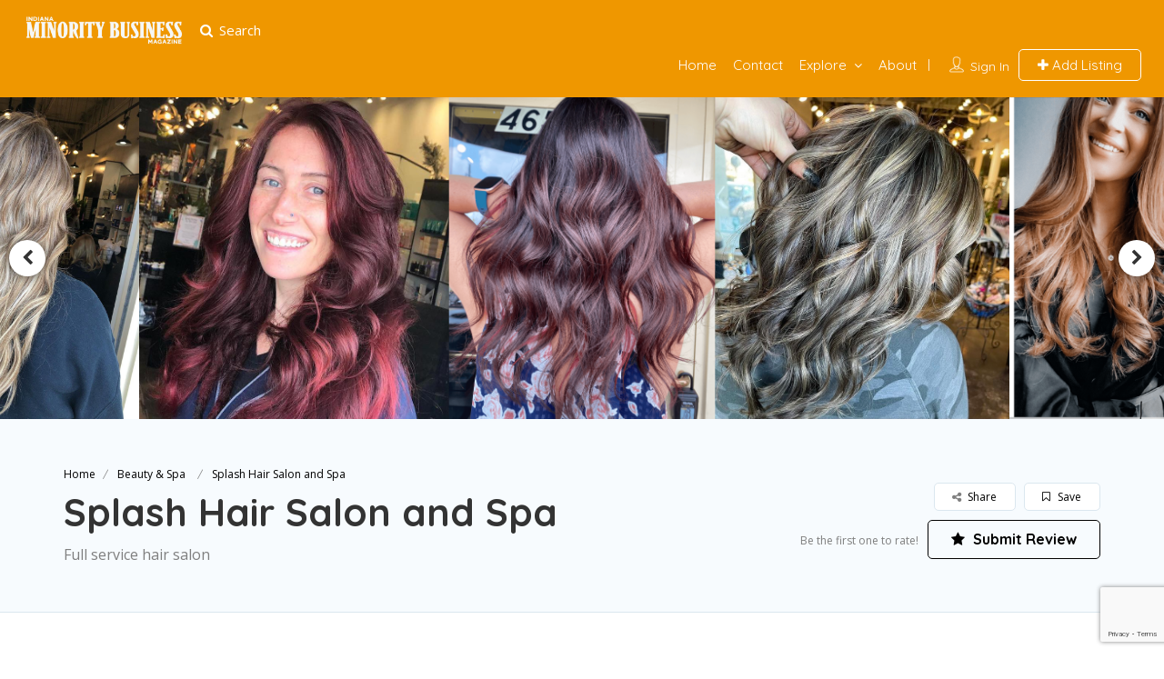

--- FILE ---
content_type: text/html; charset=UTF-8
request_url: https://directory.indianaminoritybusinessmagazine.com/listing/splash-hair-salon-and-spa/
body_size: 44533
content:
<!DOCTYPE html>
<!--[if IE 7 ]>
<html class="ie7"> <![endif]-->
<!--[if IE 8 ]>
<html class="ie8"> <![endif]-->
<html lang="en-US">
<head>
    <meta charset="UTF-8">
    <!-- Mobile Meta -->
    <meta name="viewport" content="width=device-width, initial-scale=1">
    <meta http-equiv="Content-Type" content="text/html;charset=utf-8">
    <meta HTTP-EQUIV="CACHE-CONTROL" CONTENT="NO-CACHE"/>
	<link rel="shortcut icon" href="https://directory.indianaminoritybusinessmagazine.com/wp-content/uploads/2022/11/IMBM-favicon.jpg"/>	<title>Splash Hair Salon and Spa &#8211; Indiana Minority Business Directory</title>
<meta name='robots' content='max-image-preview:large' />
<link rel='dns-prefetch' href='//maps.googleapis.com' />
<link rel='dns-prefetch' href='//html5shim.googlecode.com' />
<link rel='dns-prefetch' href='//www.google.com' />
<link rel='dns-prefetch' href='//www.googletagmanager.com' />
<link rel='dns-prefetch' href='//fonts.googleapis.com' />
<link rel='preconnect' href='https://fonts.gstatic.com' crossorigin />
<link rel="alternate" type="application/rss+xml" title="Indiana Minority Business Directory &raquo; Feed" href="https://directory.indianaminoritybusinessmagazine.com/feed/" />
<link rel="alternate" type="application/rss+xml" title="Indiana Minority Business Directory &raquo; Comments Feed" href="https://directory.indianaminoritybusinessmagazine.com/comments/feed/" />
<link rel="alternate" type="application/rss+xml" title="Indiana Minority Business Directory &raquo; Splash Hair Salon and Spa Comments Feed" href="https://directory.indianaminoritybusinessmagazine.com/listing/splash-hair-salon-and-spa/feed/" />
<link rel="alternate" title="oEmbed (JSON)" type="application/json+oembed" href="https://directory.indianaminoritybusinessmagazine.com/wp-json/oembed/1.0/embed?url=https%3A%2F%2Fdirectory.indianaminoritybusinessmagazine.com%2Flisting%2Fsplash-hair-salon-and-spa%2F" />
<link rel="alternate" title="oEmbed (XML)" type="text/xml+oembed" href="https://directory.indianaminoritybusinessmagazine.com/wp-json/oembed/1.0/embed?url=https%3A%2F%2Fdirectory.indianaminoritybusinessmagazine.com%2Flisting%2Fsplash-hair-salon-and-spa%2F&#038;format=xml" />
<style id='wp-img-auto-sizes-contain-inline-css' type='text/css'>
img:is([sizes=auto i],[sizes^="auto," i]){contain-intrinsic-size:3000px 1500px}
/*# sourceURL=wp-img-auto-sizes-contain-inline-css */
</style>
<style id='wp-emoji-styles-inline-css' type='text/css'>

	img.wp-smiley, img.emoji {
		display: inline !important;
		border: none !important;
		box-shadow: none !important;
		height: 1em !important;
		width: 1em !important;
		margin: 0 0.07em !important;
		vertical-align: -0.1em !important;
		background: none !important;
		padding: 0 !important;
	}
/*# sourceURL=wp-emoji-styles-inline-css */
</style>
<link rel='stylesheet' id='wp-block-library-css' href='https://directory.indianaminoritybusinessmagazine.com/wp-includes/css/dist/block-library/style.min.css?ver=6.9' type='text/css' media='all' />
<style id='classic-theme-styles-inline-css' type='text/css'>
/*! This file is auto-generated */
.wp-block-button__link{color:#fff;background-color:#32373c;border-radius:9999px;box-shadow:none;text-decoration:none;padding:calc(.667em + 2px) calc(1.333em + 2px);font-size:1.125em}.wp-block-file__button{background:#32373c;color:#fff;text-decoration:none}
/*# sourceURL=/wp-includes/css/classic-themes.min.css */
</style>
<style id='global-styles-inline-css' type='text/css'>
:root{--wp--preset--aspect-ratio--square: 1;--wp--preset--aspect-ratio--4-3: 4/3;--wp--preset--aspect-ratio--3-4: 3/4;--wp--preset--aspect-ratio--3-2: 3/2;--wp--preset--aspect-ratio--2-3: 2/3;--wp--preset--aspect-ratio--16-9: 16/9;--wp--preset--aspect-ratio--9-16: 9/16;--wp--preset--color--black: #000000;--wp--preset--color--cyan-bluish-gray: #abb8c3;--wp--preset--color--white: #ffffff;--wp--preset--color--pale-pink: #f78da7;--wp--preset--color--vivid-red: #cf2e2e;--wp--preset--color--luminous-vivid-orange: #ff6900;--wp--preset--color--luminous-vivid-amber: #fcb900;--wp--preset--color--light-green-cyan: #7bdcb5;--wp--preset--color--vivid-green-cyan: #00d084;--wp--preset--color--pale-cyan-blue: #8ed1fc;--wp--preset--color--vivid-cyan-blue: #0693e3;--wp--preset--color--vivid-purple: #9b51e0;--wp--preset--gradient--vivid-cyan-blue-to-vivid-purple: linear-gradient(135deg,rgb(6,147,227) 0%,rgb(155,81,224) 100%);--wp--preset--gradient--light-green-cyan-to-vivid-green-cyan: linear-gradient(135deg,rgb(122,220,180) 0%,rgb(0,208,130) 100%);--wp--preset--gradient--luminous-vivid-amber-to-luminous-vivid-orange: linear-gradient(135deg,rgb(252,185,0) 0%,rgb(255,105,0) 100%);--wp--preset--gradient--luminous-vivid-orange-to-vivid-red: linear-gradient(135deg,rgb(255,105,0) 0%,rgb(207,46,46) 100%);--wp--preset--gradient--very-light-gray-to-cyan-bluish-gray: linear-gradient(135deg,rgb(238,238,238) 0%,rgb(169,184,195) 100%);--wp--preset--gradient--cool-to-warm-spectrum: linear-gradient(135deg,rgb(74,234,220) 0%,rgb(151,120,209) 20%,rgb(207,42,186) 40%,rgb(238,44,130) 60%,rgb(251,105,98) 80%,rgb(254,248,76) 100%);--wp--preset--gradient--blush-light-purple: linear-gradient(135deg,rgb(255,206,236) 0%,rgb(152,150,240) 100%);--wp--preset--gradient--blush-bordeaux: linear-gradient(135deg,rgb(254,205,165) 0%,rgb(254,45,45) 50%,rgb(107,0,62) 100%);--wp--preset--gradient--luminous-dusk: linear-gradient(135deg,rgb(255,203,112) 0%,rgb(199,81,192) 50%,rgb(65,88,208) 100%);--wp--preset--gradient--pale-ocean: linear-gradient(135deg,rgb(255,245,203) 0%,rgb(182,227,212) 50%,rgb(51,167,181) 100%);--wp--preset--gradient--electric-grass: linear-gradient(135deg,rgb(202,248,128) 0%,rgb(113,206,126) 100%);--wp--preset--gradient--midnight: linear-gradient(135deg,rgb(2,3,129) 0%,rgb(40,116,252) 100%);--wp--preset--font-size--small: 13px;--wp--preset--font-size--medium: 20px;--wp--preset--font-size--large: 36px;--wp--preset--font-size--x-large: 42px;--wp--preset--spacing--20: 0.44rem;--wp--preset--spacing--30: 0.67rem;--wp--preset--spacing--40: 1rem;--wp--preset--spacing--50: 1.5rem;--wp--preset--spacing--60: 2.25rem;--wp--preset--spacing--70: 3.38rem;--wp--preset--spacing--80: 5.06rem;--wp--preset--shadow--natural: 6px 6px 9px rgba(0, 0, 0, 0.2);--wp--preset--shadow--deep: 12px 12px 50px rgba(0, 0, 0, 0.4);--wp--preset--shadow--sharp: 6px 6px 0px rgba(0, 0, 0, 0.2);--wp--preset--shadow--outlined: 6px 6px 0px -3px rgb(255, 255, 255), 6px 6px rgb(0, 0, 0);--wp--preset--shadow--crisp: 6px 6px 0px rgb(0, 0, 0);}:where(.is-layout-flex){gap: 0.5em;}:where(.is-layout-grid){gap: 0.5em;}body .is-layout-flex{display: flex;}.is-layout-flex{flex-wrap: wrap;align-items: center;}.is-layout-flex > :is(*, div){margin: 0;}body .is-layout-grid{display: grid;}.is-layout-grid > :is(*, div){margin: 0;}:where(.wp-block-columns.is-layout-flex){gap: 2em;}:where(.wp-block-columns.is-layout-grid){gap: 2em;}:where(.wp-block-post-template.is-layout-flex){gap: 1.25em;}:where(.wp-block-post-template.is-layout-grid){gap: 1.25em;}.has-black-color{color: var(--wp--preset--color--black) !important;}.has-cyan-bluish-gray-color{color: var(--wp--preset--color--cyan-bluish-gray) !important;}.has-white-color{color: var(--wp--preset--color--white) !important;}.has-pale-pink-color{color: var(--wp--preset--color--pale-pink) !important;}.has-vivid-red-color{color: var(--wp--preset--color--vivid-red) !important;}.has-luminous-vivid-orange-color{color: var(--wp--preset--color--luminous-vivid-orange) !important;}.has-luminous-vivid-amber-color{color: var(--wp--preset--color--luminous-vivid-amber) !important;}.has-light-green-cyan-color{color: var(--wp--preset--color--light-green-cyan) !important;}.has-vivid-green-cyan-color{color: var(--wp--preset--color--vivid-green-cyan) !important;}.has-pale-cyan-blue-color{color: var(--wp--preset--color--pale-cyan-blue) !important;}.has-vivid-cyan-blue-color{color: var(--wp--preset--color--vivid-cyan-blue) !important;}.has-vivid-purple-color{color: var(--wp--preset--color--vivid-purple) !important;}.has-black-background-color{background-color: var(--wp--preset--color--black) !important;}.has-cyan-bluish-gray-background-color{background-color: var(--wp--preset--color--cyan-bluish-gray) !important;}.has-white-background-color{background-color: var(--wp--preset--color--white) !important;}.has-pale-pink-background-color{background-color: var(--wp--preset--color--pale-pink) !important;}.has-vivid-red-background-color{background-color: var(--wp--preset--color--vivid-red) !important;}.has-luminous-vivid-orange-background-color{background-color: var(--wp--preset--color--luminous-vivid-orange) !important;}.has-luminous-vivid-amber-background-color{background-color: var(--wp--preset--color--luminous-vivid-amber) !important;}.has-light-green-cyan-background-color{background-color: var(--wp--preset--color--light-green-cyan) !important;}.has-vivid-green-cyan-background-color{background-color: var(--wp--preset--color--vivid-green-cyan) !important;}.has-pale-cyan-blue-background-color{background-color: var(--wp--preset--color--pale-cyan-blue) !important;}.has-vivid-cyan-blue-background-color{background-color: var(--wp--preset--color--vivid-cyan-blue) !important;}.has-vivid-purple-background-color{background-color: var(--wp--preset--color--vivid-purple) !important;}.has-black-border-color{border-color: var(--wp--preset--color--black) !important;}.has-cyan-bluish-gray-border-color{border-color: var(--wp--preset--color--cyan-bluish-gray) !important;}.has-white-border-color{border-color: var(--wp--preset--color--white) !important;}.has-pale-pink-border-color{border-color: var(--wp--preset--color--pale-pink) !important;}.has-vivid-red-border-color{border-color: var(--wp--preset--color--vivid-red) !important;}.has-luminous-vivid-orange-border-color{border-color: var(--wp--preset--color--luminous-vivid-orange) !important;}.has-luminous-vivid-amber-border-color{border-color: var(--wp--preset--color--luminous-vivid-amber) !important;}.has-light-green-cyan-border-color{border-color: var(--wp--preset--color--light-green-cyan) !important;}.has-vivid-green-cyan-border-color{border-color: var(--wp--preset--color--vivid-green-cyan) !important;}.has-pale-cyan-blue-border-color{border-color: var(--wp--preset--color--pale-cyan-blue) !important;}.has-vivid-cyan-blue-border-color{border-color: var(--wp--preset--color--vivid-cyan-blue) !important;}.has-vivid-purple-border-color{border-color: var(--wp--preset--color--vivid-purple) !important;}.has-vivid-cyan-blue-to-vivid-purple-gradient-background{background: var(--wp--preset--gradient--vivid-cyan-blue-to-vivid-purple) !important;}.has-light-green-cyan-to-vivid-green-cyan-gradient-background{background: var(--wp--preset--gradient--light-green-cyan-to-vivid-green-cyan) !important;}.has-luminous-vivid-amber-to-luminous-vivid-orange-gradient-background{background: var(--wp--preset--gradient--luminous-vivid-amber-to-luminous-vivid-orange) !important;}.has-luminous-vivid-orange-to-vivid-red-gradient-background{background: var(--wp--preset--gradient--luminous-vivid-orange-to-vivid-red) !important;}.has-very-light-gray-to-cyan-bluish-gray-gradient-background{background: var(--wp--preset--gradient--very-light-gray-to-cyan-bluish-gray) !important;}.has-cool-to-warm-spectrum-gradient-background{background: var(--wp--preset--gradient--cool-to-warm-spectrum) !important;}.has-blush-light-purple-gradient-background{background: var(--wp--preset--gradient--blush-light-purple) !important;}.has-blush-bordeaux-gradient-background{background: var(--wp--preset--gradient--blush-bordeaux) !important;}.has-luminous-dusk-gradient-background{background: var(--wp--preset--gradient--luminous-dusk) !important;}.has-pale-ocean-gradient-background{background: var(--wp--preset--gradient--pale-ocean) !important;}.has-electric-grass-gradient-background{background: var(--wp--preset--gradient--electric-grass) !important;}.has-midnight-gradient-background{background: var(--wp--preset--gradient--midnight) !important;}.has-small-font-size{font-size: var(--wp--preset--font-size--small) !important;}.has-medium-font-size{font-size: var(--wp--preset--font-size--medium) !important;}.has-large-font-size{font-size: var(--wp--preset--font-size--large) !important;}.has-x-large-font-size{font-size: var(--wp--preset--font-size--x-large) !important;}
:where(.wp-block-post-template.is-layout-flex){gap: 1.25em;}:where(.wp-block-post-template.is-layout-grid){gap: 1.25em;}
:where(.wp-block-term-template.is-layout-flex){gap: 1.25em;}:where(.wp-block-term-template.is-layout-grid){gap: 1.25em;}
:where(.wp-block-columns.is-layout-flex){gap: 2em;}:where(.wp-block-columns.is-layout-grid){gap: 2em;}
:root :where(.wp-block-pullquote){font-size: 1.5em;line-height: 1.6;}
/*# sourceURL=global-styles-inline-css */
</style>
<link rel='stylesheet' id='extendify-utility-styles-css' href='https://directory.indianaminoritybusinessmagazine.com/wp-content/plugins/extendify/public/build/utility-minimum.css?ver=6.9' type='text/css' media='all' />
<link rel='stylesheet' id='bootstrap-css' href='https://directory.indianaminoritybusinessmagazine.com/wp-content/themes/listingpro/assets/lib/bootstrap/css/bootstrap.min.css?ver=6.9' type='text/css' media='all' />
<link rel='stylesheet' id='Magnific-Popup-css' href='https://directory.indianaminoritybusinessmagazine.com/wp-content/themes/listingpro/assets/lib/Magnific-Popup-master/magnific-popup.css?ver=6.9' type='text/css' media='all' />
<link rel='stylesheet' id='popup-component-css' href='https://directory.indianaminoritybusinessmagazine.com/wp-content/themes/listingpro/assets/lib/popup/css/component.css?ver=6.9' type='text/css' media='all' />
<link rel='stylesheet' id='Font-awesome-css' href='https://directory.indianaminoritybusinessmagazine.com/wp-content/themes/listingpro/assets/lib/font-awesome/css/font-awesome.min.css?ver=6.9' type='text/css' media='all' />
<link rel='stylesheet' id='Mmenu-css' href='https://directory.indianaminoritybusinessmagazine.com/wp-content/themes/listingpro/assets/lib/jquerym.menu/css/jquery.mmenu.all.css?ver=6.9' type='text/css' media='all' />
<link rel='stylesheet' id='MapBox-css' href='https://directory.indianaminoritybusinessmagazine.com/wp-content/themes/listingpro/assets/css/mapbox.css?ver=6.9' type='text/css' media='all' />
<link rel='stylesheet' id='Chosen-css' href='https://directory.indianaminoritybusinessmagazine.com/wp-content/themes/listingpro/assets/lib/chosen/chosen.css?ver=6.9' type='text/css' media='all' />
<link rel='stylesheet' id='bootstrap-datetimepicker-css-css' href='https://directory.indianaminoritybusinessmagazine.com/wp-content/themes/listingpro/assets/css/bootstrap-datetimepicker.min.css?ver=6.9' type='text/css' media='all' />
<link rel='stylesheet' id='Slick-css-css' href='https://directory.indianaminoritybusinessmagazine.com/wp-content/themes/listingpro/assets/lib/slick/slick.css?ver=6.9' type='text/css' media='all' />
<link rel='stylesheet' id='Slick-theme-css' href='https://directory.indianaminoritybusinessmagazine.com/wp-content/themes/listingpro/assets/lib/slick/slick-theme.css?ver=6.9' type='text/css' media='all' />
<link rel='stylesheet' id='css-prettyphoto-css' href='https://directory.indianaminoritybusinessmagazine.com/wp-content/themes/listingpro/assets/css/prettyphoto.css?ver=6.9' type='text/css' media='all' />
<link rel='stylesheet' id='jquery-ui-css' href='https://directory.indianaminoritybusinessmagazine.com/wp-content/themes/listingpro/assets/css/jquery-ui.css?ver=6.9' type='text/css' media='all' />
<link rel='stylesheet' id='icon8-css' href='https://directory.indianaminoritybusinessmagazine.com/wp-content/themes/listingpro/assets/lib/icon8/styles.min.css?ver=6.9' type='text/css' media='all' />
<link rel='stylesheet' id='Color-css' href='https://directory.indianaminoritybusinessmagazine.com/wp-content/themes/listingpro/assets/css/colors.css?ver=6.9' type='text/css' media='all' />
<link rel='stylesheet' id='custom-font-css' href='https://directory.indianaminoritybusinessmagazine.com/wp-content/themes/listingpro/assets/css/font.css?ver=6.9' type='text/css' media='all' />
<link rel='stylesheet' id='Main-css' href='https://directory.indianaminoritybusinessmagazine.com/wp-content/themes/listingpro/assets/css/main.css?ver=6.9' type='text/css' media='all' />
<link rel='stylesheet' id='Responsive-css' href='https://directory.indianaminoritybusinessmagazine.com/wp-content/themes/listingpro/assets/css/responsive.css?ver=6.9' type='text/css' media='all' />
<link rel='stylesheet' id='select2-css' href='https://directory.indianaminoritybusinessmagazine.com/wp-content/themes/listingpro/assets/css/select2.css?ver=6.9' type='text/css' media='all' />
<link rel='stylesheet' id='dynamiclocation-css' href='https://directory.indianaminoritybusinessmagazine.com/wp-content/themes/listingpro/assets/css/city-autocomplete.css?ver=6.9' type='text/css' media='all' />
<link rel='stylesheet' id='lp-body-overlay-css' href='https://directory.indianaminoritybusinessmagazine.com/wp-content/themes/listingpro/assets/css/common.loading.css?ver=6.9' type='text/css' media='all' />
<link rel='stylesheet' id='bootstrapslider-css' href='https://directory.indianaminoritybusinessmagazine.com/wp-content/themes/listingpro/assets/lib/bootstrap/css/bootstrap-slider.css?ver=6.9' type='text/css' media='all' />
<link rel='stylesheet' id='mourisjs-css' href='https://directory.indianaminoritybusinessmagazine.com/wp-content/themes/listingpro/assets/css/morris.css?ver=6.9' type='text/css' media='all' />
<link rel='stylesheet' id='listingpro-css' href='https://directory.indianaminoritybusinessmagazine.com/wp-content/themes/listingpro/style.css?ver=6.9' type='text/css' media='all' />
<link rel='stylesheet' id='font-rock-salt-css' href='https://fonts.googleapis.com/css?family=Rock+Salt&#038;ver=6.9' type='text/css' media='all' />
<link rel='stylesheet' id='font-quicksand-css' href='https://fonts.googleapis.com/css?family=Quicksand&#038;ver=6.9' type='text/css' media='all' />
<link rel='stylesheet' id='version2-countdown-css' href='https://directory.indianaminoritybusinessmagazine.com/wp-content/themes/listingpro/assets/lib/countdown/flipclock.css?ver=6.9' type='text/css' media='all' />
<link rel='stylesheet' id='version2-styles-css' href='https://directory.indianaminoritybusinessmagazine.com/wp-content/themes/listingpro/assets/css/main-new.css?ver=6.9' type='text/css' media='all' />
<link rel='stylesheet' id='version2-colors-css' href='https://directory.indianaminoritybusinessmagazine.com/wp-content/themes/listingpro/assets/css/colors-new.css?ver=6.9' type='text/css' media='all' />
<link rel='stylesheet' id='LP_dynamic_php_css-css' href='https://directory.indianaminoritybusinessmagazine.com/wp-content/themes/listingpro/assets/css/dynamic-css.css?ver=6.9' type='text/css' media='all' />
<link rel="preload" as="style" href="https://fonts.googleapis.com/css?family=Quicksand:300,400,500,600,700%7COpen%20Sans:300,400,500,600,700,800,300italic,400italic,500italic,600italic,700italic,800italic&#038;subset=latin&#038;display=swap&#038;ver=1681239749" /><link rel="stylesheet" href="https://fonts.googleapis.com/css?family=Quicksand:300,400,500,600,700%7COpen%20Sans:300,400,500,600,700,800,300italic,400italic,500italic,600italic,700italic,800italic&#038;subset=latin&#038;display=swap&#038;ver=1681239749" media="print" onload="this.media='all'"><noscript><link rel="stylesheet" href="https://fonts.googleapis.com/css?family=Quicksand:300,400,500,600,700%7COpen%20Sans:300,400,500,600,700,800,300italic,400italic,500italic,600italic,700italic,800italic&#038;subset=latin&#038;display=swap&#038;ver=1681239749" /></noscript><script type="text/javascript">
            window._nslDOMReady = (function () {
                const executedCallbacks = new Set();
            
                return function (callback) {
                    /**
                    * Third parties might dispatch DOMContentLoaded events, so we need to ensure that we only run our callback once!
                    */
                    if (executedCallbacks.has(callback)) return;
            
                    const wrappedCallback = function () {
                        if (executedCallbacks.has(callback)) return;
                        executedCallbacks.add(callback);
                        callback();
                    };
            
                    if (document.readyState === "complete" || document.readyState === "interactive") {
                        wrappedCallback();
                    } else {
                        document.addEventListener("DOMContentLoaded", wrappedCallback);
                    }
                };
            })();
        </script><script type="text/javascript" src="https://directory.indianaminoritybusinessmagazine.com/wp-includes/js/jquery/jquery.min.js?ver=3.7.1" id="jquery-core-js"></script>
<script type="text/javascript" src="https://directory.indianaminoritybusinessmagazine.com/wp-includes/js/jquery/jquery-migrate.min.js?ver=3.4.1" id="jquery-migrate-js"></script>
<script type="text/javascript" id="ajax-login-script-js-extra">
/* <![CDATA[ */
var ajax_login_object = {"ajaxurl":"https://directory.indianaminoritybusinessmagazine.com/wp-admin/admin-ajax.php","redirecturl":"https://directory.indianaminoritybusinessmagazine.com/listing/splash-hair-salon-and-spa/","loadingmessage":"\u003Cspan class=\"alert alert-info\"\u003EPlease wait...\u003Ci class=\"fa fa-spinner fa-spin\"\u003E\u003C/i\u003E\u003C/span\u003E"};
//# sourceURL=ajax-login-script-js-extra
/* ]]> */
</script>
<script type="text/javascript" src="https://directory.indianaminoritybusinessmagazine.com/wp-content/themes/listingpro/assets/js/login.js?ver=6.9" id="ajax-login-script-js"></script>
<script type="text/javascript" id="search-ajax-script-js-extra">
/* <![CDATA[ */
var ajax_search_term_object = {"ajaxurl":"https://directory.indianaminoritybusinessmagazine.com/wp-admin/admin-ajax.php","noresult":"Most recent ","listing":" Listings","resultfor":"Results For"};
//# sourceURL=search-ajax-script-js-extra
/* ]]> */
</script>
<script type="text/javascript" src="https://directory.indianaminoritybusinessmagazine.com/wp-content/themes/listingpro/assets/js/search-ajax.js?ver=6.9" id="search-ajax-script-js"></script>
<script type="text/javascript" id="ajax-single-ajax-js-extra">
/* <![CDATA[ */
var single_ajax_object = {"ajaxurl":"https://directory.indianaminoritybusinessmagazine.com/wp-admin/admin-ajax.php"};
//# sourceURL=ajax-single-ajax-js-extra
/* ]]> */
</script>
<script type="text/javascript" src="https://directory.indianaminoritybusinessmagazine.com/wp-content/themes/listingpro/assets/js/single-ajax.js?ver=6.9" id="ajax-single-ajax-js"></script>
<script type="text/javascript" id="ajax-approvereview-script-js-extra">
/* <![CDATA[ */
var ajax_approvereview_object = {"ajaxurl":"https://directory.indianaminoritybusinessmagazine.com/wp-admin/admin-ajax.php"};
//# sourceURL=ajax-approvereview-script-js-extra
/* ]]> */
</script>
<script type="text/javascript" src="https://directory.indianaminoritybusinessmagazine.com/wp-content/themes/listingpro/assets/js/approve-review.js?ver=6.9" id="ajax-approvereview-script-js"></script>
<script type="text/javascript" id="listingpro_home_map-js-extra">
/* <![CDATA[ */
var listingpro_home_map_object = {"ajaxurl":"https://directory.indianaminoritybusinessmagazine.com/wp-admin/admin-ajax.php"};
//# sourceURL=listingpro_home_map-js-extra
/* ]]> */
</script>
<script type="text/javascript" src="https://directory.indianaminoritybusinessmagazine.com/wp-content/themes/listingpro/assets/js/home-map.js?ver=6.9" id="listingpro_home_map-js"></script>
<script type="text/javascript" id="ajax-needlogin-ajax-js-extra">
/* <![CDATA[ */
var needlogin_object = {"ajaxurl":"https://directory.indianaminoritybusinessmagazine.com/wp-admin/admin-ajax.php"};
//# sourceURL=ajax-needlogin-ajax-js-extra
/* ]]> */
</script>
<script type="text/javascript" src="https://directory.indianaminoritybusinessmagazine.com/wp-content/themes/listingpro/assets/js/needlogin-ajax.js?ver=6.9" id="ajax-needlogin-ajax-js"></script>
<script type="text/javascript" src="https://directory.indianaminoritybusinessmagazine.com/wp-content/themes/listingpro/assets/js/checkout.js?ver=6.9" id="stripejs-js"></script>
<script type="text/javascript" src="https://directory.indianaminoritybusinessmagazine.com/wp-content/plugins/listingpro-plugin/assets/js/main.js?ver=6.9" id="main-js"></script>
<script type="text/javascript" id="review-submit-ajax-js-extra">
/* <![CDATA[ */
var ajax_review_object = {"ajaxurl":"https://directory.indianaminoritybusinessmagazine.com/wp-admin/admin-ajax.php"};
//# sourceURL=review-submit-ajax-js-extra
/* ]]> */
</script>
<script type="text/javascript" src="https://directory.indianaminoritybusinessmagazine.com/wp-content/themes/listingpro/assets/js/review-submit.js?ver=6.9" id="review-submit-ajax-js"></script>
<script type="text/javascript" src="https://maps.googleapis.com/maps/api/js?key=AIzaSyDJIEdQFCRqPa6U9zBGsfwEzjvp2A-IEwU&amp;libraries=places&amp;ver=6.9" id="mapsjs-js"></script>
<script type="text/javascript" src="https://directory.indianaminoritybusinessmagazine.com/wp-content/themes/listingpro/assets/js/raphael-min.js?ver=6.9" id="raphelmin-js"></script>
<script type="text/javascript" src="https://directory.indianaminoritybusinessmagazine.com/wp-content/themes/listingpro/assets/js/morris.js?ver=6.9" id="morisjs-js"></script>
<script type="text/javascript" id="ajax-term-script-js-extra">
/* <![CDATA[ */
var ajax_term_object = {"ajaxurl":"https://directory.indianaminoritybusinessmagazine.com/wp-admin/admin-ajax.php"};
//# sourceURL=ajax-term-script-js-extra
/* ]]> */
</script>
<script type="text/javascript" src="https://directory.indianaminoritybusinessmagazine.com/wp-content/plugins/listingpro-plugin/assets/js/child-term.js?ver=6.9" id="ajax-term-script-js"></script>
<script type="text/javascript" src="https://www.google.com/recaptcha/api.js?render=6Lc5gAgjAAAAACTiUGuf7YK4I-2RhvF8pXWla5QW&amp;ver=1" id="recaptcha-js"></script>

<!-- Google tag (gtag.js) snippet added by Site Kit -->
<!-- Google Analytics snippet added by Site Kit -->
<script type="text/javascript" src="https://www.googletagmanager.com/gtag/js?id=G-3Y5HGTFKH4" id="google_gtagjs-js" async></script>
<script type="text/javascript" id="google_gtagjs-js-after">
/* <![CDATA[ */
window.dataLayer = window.dataLayer || [];function gtag(){dataLayer.push(arguments);}
gtag("set","linker",{"domains":["directory.indianaminoritybusinessmagazine.com"]});
gtag("js", new Date());
gtag("set", "developer_id.dZTNiMT", true);
gtag("config", "G-3Y5HGTFKH4");
//# sourceURL=google_gtagjs-js-after
/* ]]> */
</script>
<link rel="https://api.w.org/" href="https://directory.indianaminoritybusinessmagazine.com/wp-json/" /><link rel="alternate" title="JSON" type="application/json" href="https://directory.indianaminoritybusinessmagazine.com/wp-json/wp/v2/listing/649" /><link rel="EditURI" type="application/rsd+xml" title="RSD" href="https://directory.indianaminoritybusinessmagazine.com/xmlrpc.php?rsd" />
<meta name="generator" content="WordPress 6.9" />
<link rel="canonical" href="https://directory.indianaminoritybusinessmagazine.com/listing/splash-hair-salon-and-spa/" />
<link rel='shortlink' href='https://directory.indianaminoritybusinessmagazine.com/?p=649' />
<meta name="generator" content="Redux 4.5.10" /><meta name="generator" content="Site Kit by Google 1.170.0" /><meta name="generator" content="Elementor 3.34.2; features: additional_custom_breakpoints; settings: css_print_method-external, google_font-enabled, font_display-swap">
			<style>
				.e-con.e-parent:nth-of-type(n+4):not(.e-lazyloaded):not(.e-no-lazyload),
				.e-con.e-parent:nth-of-type(n+4):not(.e-lazyloaded):not(.e-no-lazyload) * {
					background-image: none !important;
				}
				@media screen and (max-height: 1024px) {
					.e-con.e-parent:nth-of-type(n+3):not(.e-lazyloaded):not(.e-no-lazyload),
					.e-con.e-parent:nth-of-type(n+3):not(.e-lazyloaded):not(.e-no-lazyload) * {
						background-image: none !important;
					}
				}
				@media screen and (max-height: 640px) {
					.e-con.e-parent:nth-of-type(n+2):not(.e-lazyloaded):not(.e-no-lazyload),
					.e-con.e-parent:nth-of-type(n+2):not(.e-lazyloaded):not(.e-no-lazyload) * {
						background-image: none !important;
					}
				}
			</style>
			<script type="text/javascript">
                jQuery(document).ready(function(){

}); 
         </script><style id="listingpro_options-dynamic-css" title="dynamic-css" class="redux-options-output">.menu-item a{font-family:Quicksand;font-weight:normal;font-style:normal;}</style>    <script type="text/javascript">
        jQuery(document).ready(function () {
            jQuery('select.form-control').removeClass('form-control').addClass('custom-form-control');
        })
    </script>
    <style type="text/css">
        .custom-form-control {
            width: 100%;
            padding: 10px;
            line-height: 24px;
            -webkit-appearance: textfield;
        }
    </style>
</head>
<body class="wp-singular listing-template-default single single-listing postid-649 wp-theme-listingpro listing-skeleton-view-grid_view elementor-default elementor-kit-149" data-submitlink="https://directory.indianaminoritybusinessmagazine.com/submit-listing/" data-sliderstyle="style2" data-defaultmaplat="39.791000" data-defaultmaplot="-86.148003" data-lpsearchmode="keyword" data-maplistingby="geolocaion" data-mapzoom="11" >
<input type="hidden" id="lpNonce" name="lpNonce" value="36bca7110f" /><input type="hidden" name="_wp_http_referer" value="/listing/splash-hair-salon-and-spa/" /><input type="hidden" id="start_of_weekk" value="1">

<div id="page"  data-detail-page-style="lp_detail_page_styles1" data-lpattern="with_region" data-sitelogo="https://directory.indianaminoritybusinessmagazine.com/wp-content/uploads/2022/11/IMBM-Logo-White-brightened.png" data-site-url="https://directory.indianaminoritybusinessmagazine.com/" data-ipapi="ip_api" data-lpcurrentloconhome="0" data-mtoken="0" data-mtype="google" data-mstyle="mapbox.streets-basic"  class="clearfix lp_detail_page_styles1">

    <!--===========================header-views========================-->
	


<div class="lp-header pos-relative header-inner-page-wrap No">
    <div class="header-container  4   " style="">
                    
<!--================================full width with blue background====================================-->
<div class="lp-customize-header-outer lp-color-header-style">
    <header class="header-without-topbar header-normal pos-relative lp-header-full-width">
        
        <div id="menu" class="menu-height-0 small-screen">
                                <a href="https://directory.indianaminoritybusinessmagazine.com/submit-listing/" class="lpl-button lpl-add-listing-loggedout">Add Listing</a>
                                                    <a class="lpl-button md-trigger" data-modal="modal-3">Sign In</a>
                                            <ul id="menu-home-page-menu" class="mobile-menu"><li id="menu-item-207" class="menu-item menu-item-type-post_type menu-item-object-page menu-item-home menu-item-207"><a href="https://directory.indianaminoritybusinessmagazine.com/">Home</a></li>
<li id="menu-item-272" class="menu-item menu-item-type-post_type menu-item-object-page menu-item-272"><a href="https://directory.indianaminoritybusinessmagazine.com/contact/">Contact</a></li>
<li id="menu-item-308" class="menu-item menu-item-type-custom menu-item-object-custom menu-item-has-children menu-item-308"><a href="#">Explore</a>
<ul class="sub-menu">
	<li id="menu-item-309" class="menu-item menu-item-type-custom menu-item-object-custom menu-item-309"><a href="https://directory.indianaminoritybusinessmagazine.com/listing-category/arts-entertainment/">Arts &#038; Entertainment</a></li>
	<li id="menu-item-311" class="menu-item menu-item-type-custom menu-item-object-custom menu-item-311"><a href="https://directory.indianaminoritybusinessmagazine.com/listing-category/automotive/">Automotive</a></li>
	<li id="menu-item-312" class="menu-item menu-item-type-custom menu-item-object-custom menu-item-312"><a href="https://directory.indianaminoritybusinessmagazine.com/listing-category/beauty-spa/">Beauty &#038; Spa</a></li>
	<li id="menu-item-313" class="menu-item menu-item-type-custom menu-item-object-custom menu-item-313"><a href="https://directory.indianaminoritybusinessmagazine.com/listing-category/construction-and-home-repair/">Construction &#038; Home Repair</a></li>
	<li id="menu-item-314" class="menu-item menu-item-type-custom menu-item-object-custom menu-item-314"><a href="https://directory.indianaminoritybusinessmagazine.com/listing-category/food-and-beverage/">Food &#038; Beverage</a></li>
	<li id="menu-item-315" class="menu-item menu-item-type-custom menu-item-object-custom menu-item-315"><a href="https://directory.indianaminoritybusinessmagazine.com/listing-category/health-medical/">Health &#038; Medical</a></li>
	<li id="menu-item-316" class="menu-item menu-item-type-custom menu-item-object-custom menu-item-316"><a href="https://directory.indianaminoritybusinessmagazine.com/listing-category/hotels/">Hotels</a></li>
	<li id="menu-item-317" class="menu-item menu-item-type-custom menu-item-object-custom menu-item-317"><a href="https://directory.indianaminoritybusinessmagazine.com/listing-category/law/">Law</a></li>
	<li id="menu-item-318" class="menu-item menu-item-type-custom menu-item-object-custom menu-item-318"><a href="https://directory.indianaminoritybusinessmagazine.com/listing-category/media/">Media</a></li>
	<li id="menu-item-319" class="menu-item menu-item-type-custom menu-item-object-custom menu-item-319"><a href="https://directory.indianaminoritybusinessmagazine.com/listing-category/non-profit-and-community/">Non-profit &#038; Community</a></li>
	<li id="menu-item-320" class="menu-item menu-item-type-custom menu-item-object-custom menu-item-320"><a href="https://directory.indianaminoritybusinessmagazine.com/listing-category/real-estate/">Real Estate</a></li>
	<li id="menu-item-321" class="menu-item menu-item-type-custom menu-item-object-custom menu-item-321"><a href="https://directory.indianaminoritybusinessmagazine.com/listing-category/services/">Services</a></li>
	<li id="menu-item-322" class="menu-item menu-item-type-custom menu-item-object-custom menu-item-322"><a href="https://directory.indianaminoritybusinessmagazine.com/listing-category/shopping/">Shopping</a></li>
	<li id="menu-item-323" class="menu-item menu-item-type-custom menu-item-object-custom menu-item-323"><a href="https://directory.indianaminoritybusinessmagazine.com/listing-category/technology/">Technology</a></li>
</ul>
</li>
<li id="menu-item-208" class="menu-item menu-item-type-post_type menu-item-object-page menu-item-208"><a href="https://directory.indianaminoritybusinessmagazine.com/about/">About</a></li>
</ul>        </div>

        <div class="lp-menu-bar header-bg-color-class">
            <div class="fullwidth-header">
                <div class="row">
                    <div class="col-md-2 col-xs-6 lp-logo-container">
                        <div class="lp-logo">
                            <a href="https://directory.indianaminoritybusinessmagazine.com/">
                                <img src="https://directory.indianaminoritybusinessmagazine.com/wp-content/uploads/2022/11/IMBM-Logo-White-brightened.png" alt="image" />                            </a>
                        </div>
                    </div>


                    <div class="header-right-panel clearfix col-md-10 col-sm-10 col-xs-12">
                                                                                                                                                <div class="lp-search-header-style-outer lp-customizer-header-inner-wrap">
                                        <div class="lp-search-header-style">
							<span id="click-search-view">
							<i class="fa fa-search"></i>Search							</span>
                                            <div class="outer-lp-search-section-header-view">
                                                <div class="lp-search-section-header-view">
                                                    				
				<div class="lp-search-bar lp-search-bar-header">
			<form autocomplete="off" class="form-inline" action="https://directory.indianaminoritybusinessmagazine.com" method="get" accept-charset="UTF-8">
				
										<div class="form-group lp-suggested-search  ">
					<div class="input-group-addon lp-border">What</div>
						<div class="pos-relative">
							<div class="what-placeholder pos-relative" data-holder="">
							<input autocomplete="off" type="text" class="lp-suggested-search js-typeahead-input lp-search-input form-control ui-autocomplete-input dropdown_fields" name="select" id="select" placeholder="Ex: food, service, barber, hotel" data-prev-value='0' data-noresult = "More results for" value="">
							<i class="cross-search-q fa fa-times-circle" aria-hidden="true"></i>
							<img class='loadinerSearch' width="100px" alt="image" src="https://directory.indianaminoritybusinessmagazine.com/wp-content/themes/listingpro/assets/images/search-load.gif"/>
							
							</div>
							<div id="input-dropdown">
								<ul>
									<li class="lp-wrap-cats" data-catid="12"><img class="d-icon" alt="image" src="[data-uri]" /><span class="lp-s-cat">Arts &amp; Entertainment</span></li><li class="lp-wrap-cats" data-catid="14"><img class="d-icon" alt="image" src="[data-uri]" /><span class="lp-s-cat">Automotive</span></li><li class="lp-wrap-cats" data-catid="16"><img class="d-icon" alt="image" src="[data-uri]" /><span class="lp-s-cat">Beauty &amp; Spa</span></li><li class="lp-wrap-cats" data-catid="93"><img class="d-icon" alt="image" src="[data-uri]" /><span class="lp-s-cat">Construction &amp; Home Repair</span></li><li class="lp-wrap-cats" data-catid="230"><img class="d-icon" alt="image" src="[data-uri]" /><span class="lp-s-cat">Education</span></li><li class="lp-wrap-cats" data-catid="56"><img class="d-icon" alt="image" src="[data-uri]" /><span class="lp-s-cat">Food &amp; Beverage</span></li><li class="lp-wrap-cats" data-catid="37"><img class="d-icon" alt="image" src="[data-uri]" /><span class="lp-s-cat">Health &amp; Medical</span></li><li class="lp-wrap-cats" data-catid="40"><img class="d-icon" alt="image" src="[data-uri]" /><span class="lp-s-cat">Hotels</span></li><li class="lp-wrap-cats" data-catid="94"><img class="d-icon" alt="image" src="[data-uri]" /><span class="lp-s-cat">Law</span></li><li class="lp-wrap-cats" data-catid="95"><img class="d-icon" alt="image" src="[data-uri]" /><span class="lp-s-cat">Media &amp; Publishing</span></li><li class="lp-wrap-cats" data-catid="91"><img class="d-icon" alt="image" src="[data-uri]" /><span class="lp-s-cat">Non-profit &amp; Community</span></li><li class="lp-wrap-cats" data-catid="53"><img class="d-icon" alt="image" src="[data-uri]" /><span class="lp-s-cat">Real Estate</span></li><li class="lp-wrap-cats" data-catid="57"><img class="d-icon" alt="image" src="[data-uri]" /><span class="lp-s-cat">Services</span></li><li class="lp-wrap-cats" data-catid="59"><img class="d-icon" alt="image" src="[data-uri]" /><span class="lp-s-cat">Shopping</span></li><li class="lp-wrap-cats" data-catid="92"><img class="d-icon" alt="image" src="[data-uri]" /><span class="lp-s-cat">Technology</span></li>									
								</ul>
								<!-- New Update 2.7.0 -->
								<div style="display:none" id="def-cats">&lt;li class=&quot;lp-wrap-cats&quot; data-catid=&quot;12&quot;&gt;&lt;img class=&quot;d-icon&quot; alt=&quot;image&quot; src=&quot;[data-uri]&quot; /&gt;&lt;span class=&quot;lp-s-cat&quot;&gt;Arts &amp; Entertainment&lt;/span&gt;&lt;/li&gt;&lt;li class=&quot;lp-wrap-cats&quot; data-catid=&quot;14&quot;&gt;&lt;img class=&quot;d-icon&quot; alt=&quot;image&quot; src=&quot;[data-uri]&quot; /&gt;&lt;span class=&quot;lp-s-cat&quot;&gt;Automotive&lt;/span&gt;&lt;/li&gt;&lt;li class=&quot;lp-wrap-cats&quot; data-catid=&quot;16&quot;&gt;&lt;img class=&quot;d-icon&quot; alt=&quot;image&quot; src=&quot;[data-uri]&quot; /&gt;&lt;span class=&quot;lp-s-cat&quot;&gt;Beauty &amp; Spa&lt;/span&gt;&lt;/li&gt;&lt;li class=&quot;lp-wrap-cats&quot; data-catid=&quot;93&quot;&gt;&lt;img class=&quot;d-icon&quot; alt=&quot;image&quot; src=&quot;[data-uri]&quot; /&gt;&lt;span class=&quot;lp-s-cat&quot;&gt;Construction &amp; Home Repair&lt;/span&gt;&lt;/li&gt;&lt;li class=&quot;lp-wrap-cats&quot; data-catid=&quot;230&quot;&gt;&lt;img class=&quot;d-icon&quot; alt=&quot;image&quot; src=&quot;[data-uri]&quot; /&gt;&lt;span class=&quot;lp-s-cat&quot;&gt;Education&lt;/span&gt;&lt;/li&gt;&lt;li class=&quot;lp-wrap-cats&quot; data-catid=&quot;56&quot;&gt;&lt;img class=&quot;d-icon&quot; alt=&quot;image&quot; src=&quot;[data-uri]&quot; /&gt;&lt;span class=&quot;lp-s-cat&quot;&gt;Food &amp; Beverage&lt;/span&gt;&lt;/li&gt;&lt;li class=&quot;lp-wrap-cats&quot; data-catid=&quot;37&quot;&gt;&lt;img class=&quot;d-icon&quot; alt=&quot;image&quot; src=&quot;[data-uri]&quot; /&gt;&lt;span class=&quot;lp-s-cat&quot;&gt;Health &amp; Medical&lt;/span&gt;&lt;/li&gt;&lt;li class=&quot;lp-wrap-cats&quot; data-catid=&quot;40&quot;&gt;&lt;img class=&quot;d-icon&quot; alt=&quot;image&quot; src=&quot;[data-uri]&quot; /&gt;&lt;span class=&quot;lp-s-cat&quot;&gt;Hotels&lt;/span&gt;&lt;/li&gt;&lt;li class=&quot;lp-wrap-cats&quot; data-catid=&quot;94&quot;&gt;&lt;img class=&quot;d-icon&quot; alt=&quot;image&quot; src=&quot;[data-uri]&quot; /&gt;&lt;span class=&quot;lp-s-cat&quot;&gt;Law&lt;/span&gt;&lt;/li&gt;&lt;li class=&quot;lp-wrap-cats&quot; data-catid=&quot;95&quot;&gt;&lt;img class=&quot;d-icon&quot; alt=&quot;image&quot; src=&quot;[data-uri]&quot; /&gt;&lt;span class=&quot;lp-s-cat&quot;&gt;Media &amp; Publishing&lt;/span&gt;&lt;/li&gt;&lt;li class=&quot;lp-wrap-cats&quot; data-catid=&quot;91&quot;&gt;&lt;img class=&quot;d-icon&quot; alt=&quot;image&quot; src=&quot;[data-uri]&quot; /&gt;&lt;span class=&quot;lp-s-cat&quot;&gt;Non-profit &amp; Community&lt;/span&gt;&lt;/li&gt;&lt;li class=&quot;lp-wrap-cats&quot; data-catid=&quot;53&quot;&gt;&lt;img class=&quot;d-icon&quot; alt=&quot;image&quot; src=&quot;[data-uri]&quot; /&gt;&lt;span class=&quot;lp-s-cat&quot;&gt;Real Estate&lt;/span&gt;&lt;/li&gt;&lt;li class=&quot;lp-wrap-cats&quot; data-catid=&quot;57&quot;&gt;&lt;img class=&quot;d-icon&quot; alt=&quot;image&quot; src=&quot;[data-uri]&quot; /&gt;&lt;span class=&quot;lp-s-cat&quot;&gt;Services&lt;/span&gt;&lt;/li&gt;&lt;li class=&quot;lp-wrap-cats&quot; data-catid=&quot;59&quot;&gt;&lt;img class=&quot;d-icon&quot; alt=&quot;image&quot; src=&quot;[data-uri]&quot; /&gt;&lt;span class=&quot;lp-s-cat&quot;&gt;Shopping&lt;/span&gt;&lt;/li&gt;&lt;li class=&quot;lp-wrap-cats&quot; data-catid=&quot;92&quot;&gt;&lt;img class=&quot;d-icon&quot; alt=&quot;image&quot; src=&quot;[data-uri]&quot; /&gt;&lt;span class=&quot;lp-s-cat&quot;&gt;Technology&lt;/span&gt;&lt;/li&gt;</div>
								<!-- End New Update 2.7.0 -->
							</div>
						</div>
				
				</div>
								
										
							<div class="form-group lp-location-search ">
								<div class="input-group-addon lp-border lp-where">Where</div>
								<div data-option="no" class="ui-widget">
									<i class="fa fa-crosshairs"></i>
								  <select class="select2" name="lp_s_loc" id="searchlocation">
								  
								  										<option id="def_location" value="">Indianapolis</option>
																	  
									<option  value="81">Bloomington</option><option  value="99">Carmel</option><option  value="103">Columbus</option><option  value="96">Evansville</option><option  value="80">Fort Wayne</option><option  value="98">Gary</option><option  value="97">Hammond</option><option  value="79">Indianapolis</option><option  value="101">Lafayette</option><option  value="100">Muncie</option><option  value="82">South Bend</option><option  value="102">Terre Haute</option>	
								  </select>
								</div>
							</div>
							
											<div class="lp-header-search-button">
								<div class="lp-search-bar-right">
									<input value="" class="lp-search-btn" type="submit">
									<i class="icons8-search lp-search-icon"></i>
									<img alt="image" src="https://directory.indianaminoritybusinessmagazine.com/wp-content/themes/listingpro/assets/images/ellipsis.gif" class="searchloading">
								</div>
							</div>
									<input type="hidden" name="lp_s_tag" id="lp_s_tag">
				<input type="hidden" name="lp_s_cat" id="lp_s_cat">
				<input type="hidden" name="s" value="home">
				<input type="hidden" name="post_type" value="listing">	
				
			</form>
			
		</div>                                                </div>
                                            </div>
                                        </div>
                                    </div>
                                                                                    
                        <div class="col-xs-6 mobile-nav-icon">


                                                        <a href="#menu" class="nav-icon">
                                <span class="icon-bar"></span>
                                <span class="icon-bar"></span>
                                <span class="icon-bar"></span>
                            </a>
                        </div>
                        <div class="col-md-7 col-xs-12 lp-menu-container clearfix pull-right">
                            <div class="pull-right">
                                <div class="lp-joinus-icon-outer">
                                    <div class="lp-joinus-icon">
                                                <div class="lp-join-now">
            <span>
                <!-- Contacts icon by Icons8 -->
                <img class="icon icons8-contacts" src="[data-uri]" alt="contacts">            </span>
                            <a class="md-trigger" data-modal="modal-3">Sign In</a>
                        </div>
                                        </div>
                                </div>
                                                                        <div class="pull-right lp-add-listing-btn">
                                            <ul>
                                                <li>

                                                    <a href="https://directory.indianaminoritybusinessmagazine.com/submit-listing/" class="header-list-icon-st6">
                                                        <i class="fa fa-plus"></i>
                                                        Add Listing                                                    </a>
                                                </li>
                                            </ul>
                                        </div>
                                                                    </div>
                            <div class="pull-right padding-right-10">
                                                                                                <div class="lp-menu menu  lp-menu-outer lp-nav-menu-after">
                                    <div class="menu-home-page-menu-container"><ul id="menu-home-page-menu-2" class="inner_menu "><li class="menu-item menu-item-type-post_type menu-item-object-page menu-item-home menu-item-207"><a href="https://directory.indianaminoritybusinessmagazine.com/">Home</a></li>
<li class="menu-item menu-item-type-post_type menu-item-object-page menu-item-272"><a href="https://directory.indianaminoritybusinessmagazine.com/contact/">Contact</a></li>
<li class="menu-item menu-item-type-custom menu-item-object-custom menu-item-has-children menu-item-308"><a href="#">Explore</a>
<ul class="sub-menu">
	<li class="menu-item menu-item-type-custom menu-item-object-custom menu-item-309"><a href="https://directory.indianaminoritybusinessmagazine.com/listing-category/arts-entertainment/">Arts &#038; Entertainment</a></li>
	<li class="menu-item menu-item-type-custom menu-item-object-custom menu-item-311"><a href="https://directory.indianaminoritybusinessmagazine.com/listing-category/automotive/">Automotive</a></li>
	<li class="menu-item menu-item-type-custom menu-item-object-custom menu-item-312"><a href="https://directory.indianaminoritybusinessmagazine.com/listing-category/beauty-spa/">Beauty &#038; Spa</a></li>
	<li class="menu-item menu-item-type-custom menu-item-object-custom menu-item-313"><a href="https://directory.indianaminoritybusinessmagazine.com/listing-category/construction-and-home-repair/">Construction &#038; Home Repair</a></li>
	<li class="menu-item menu-item-type-custom menu-item-object-custom menu-item-314"><a href="https://directory.indianaminoritybusinessmagazine.com/listing-category/food-and-beverage/">Food &#038; Beverage</a></li>
	<li class="menu-item menu-item-type-custom menu-item-object-custom menu-item-315"><a href="https://directory.indianaminoritybusinessmagazine.com/listing-category/health-medical/">Health &#038; Medical</a></li>
	<li class="menu-item menu-item-type-custom menu-item-object-custom menu-item-316"><a href="https://directory.indianaminoritybusinessmagazine.com/listing-category/hotels/">Hotels</a></li>
	<li class="menu-item menu-item-type-custom menu-item-object-custom menu-item-317"><a href="https://directory.indianaminoritybusinessmagazine.com/listing-category/law/">Law</a></li>
	<li class="menu-item menu-item-type-custom menu-item-object-custom menu-item-318"><a href="https://directory.indianaminoritybusinessmagazine.com/listing-category/media/">Media</a></li>
	<li class="menu-item menu-item-type-custom menu-item-object-custom menu-item-319"><a href="https://directory.indianaminoritybusinessmagazine.com/listing-category/non-profit-and-community/">Non-profit &#038; Community</a></li>
	<li class="menu-item menu-item-type-custom menu-item-object-custom menu-item-320"><a href="https://directory.indianaminoritybusinessmagazine.com/listing-category/real-estate/">Real Estate</a></li>
	<li class="menu-item menu-item-type-custom menu-item-object-custom menu-item-321"><a href="https://directory.indianaminoritybusinessmagazine.com/listing-category/services/">Services</a></li>
	<li class="menu-item menu-item-type-custom menu-item-object-custom menu-item-322"><a href="https://directory.indianaminoritybusinessmagazine.com/listing-category/shopping/">Shopping</a></li>
	<li class="menu-item menu-item-type-custom menu-item-object-custom menu-item-323"><a href="https://directory.indianaminoritybusinessmagazine.com/listing-category/technology/">Technology</a></li>
</ul>
</li>
<li class="menu-item menu-item-type-post_type menu-item-object-page menu-item-208"><a href="https://directory.indianaminoritybusinessmagazine.com/about/">About</a></li>
</ul></div>                                </div>
                            </div>
                        </div>
                    </div>
                </div>
            </div>
        </div><!-- ../menu-bar -->
            </header>
</div>
<!--==================================Header Close=================================-->


<!-- Login Popup style2 -->

<!-- Login Popup -->
                    <div class="md-modal md-effect-3" id="modal-3">
                <!--ajax based content-->
            </div>

        


<!-- ../Login Popup -->
    
    <!-- Popup Open -->
    <div class="md-modal md-effect-3 single-page-popup" id="modal-6">
        <div class="md-content cotnactowner-box">
            <h3></h3>
            <div class="">
                <form class="form-horizontal" method="post" id="contactowner">
                    <div class="form-group">
                        <input type="text" class="form-control" name="name" id="name" placeholder="Name:" required>
                    </div>
                    <div class="form-group">
                        <input type="email" class="form-control" name="email6" id="email6" placeholder="Email:" required>
                    </div>
                    <div class="form-group">
                        <textarea class="form-control" rows="5" name="message1" id="message1" placeholder="Message:"></textarea>
                    </div>
                    <div class="form-group mr-bottom-0">
                        <input type="submit" value="Submit" class="lp-review-btn btn-second-hover">
                        <input type="hidden" class="form-control" name="post_title" value="Splash Hair Salon and Spa">
                        <input type="hidden" class="form-control" name="post_url" value="https://directory.indianaminoritybusinessmagazine.com/listing/splash-hair-salon-and-spa/">
                        <i class="fa fa-circle-o-notch fa-spin fa-2x formsubmitting"></i>
                        <span class="statuss"></span>
                    </div>
                </form>
                <a class="md-close"><i class="fa fa-close"></i></a>
            </div>
        </div>
    </div>
    <!-- Popup Close -->
    <div class="md-modal md-effect-3" id="modal-4">
        <div class="md-content">
            <div id="map" class="singlebigpost"></div>
            <a class="md-close widget-map-click"><i class="fa fa-close"></i></a>
        </div>
    </div>
    <div class="md-modal md-effect-3" id="modal-5">
        <div class="md-content">
            <div id="mapp" class="singlebigpostfgf"></div>
            <a class="md-close widget-mapdfd-click"><i class="fa fa-close"></i></a>

        </div>
    </div>




<div class="md-overlay"></div> <!-- Overlay for Popup -->

<!-- top notificaton bar -->
<div class="lp-top-notification-bar"></div>
<!-- end top notification-bar -->


<!-- popup for quick view --->

<div class="md-modal md-effect-3" id="listing-preview-popup">
    <div class="container">
        <div class="md-content ">
            <div class="row popup-inner-left-padding ">


            </div>
        </div>
    </div>
    <a class="md-close widget-map-click"><i class="fa fa-close"></i></a>
</div>
<div class="md-overlay content-loading"></div>


<div class="md-modal md-effect-map-btn" id="grid-show-popup">
    <div class="container">
        <div class="md-content ">
            <div class="row grid-show-popup" data-loader="https://directory.indianaminoritybusinessmagazine.com/wp-content/themes/listingpro/assets/images/content-loader.gif">
                <img alt='image' src="https://directory.indianaminoritybusinessmagazine.com/wp-content/themes/listingpro/assets/images/content-loader.gif" />
            </div>
        </div>
    </div>
    <a class="md-close widget-map-click"><i class="fa fa-close"></i></a>
</div>

<!--hidden google map-->
<div id="lp-hidden-map" style="width:300px;height:300px;position:absolute;left:-300000px"></div>

<!-- new code for 2.6.15 -->
<div class="modal fade" id="lp_report_listing" tabindex="-1" role="dialog" aria-labelledby="exampleModalLabel" aria-hidden="true">
    <input type="hidden" id="lp_posttype" name="lp_posttype" value="">
    <input type="hidden" id="lp_postid" name="lp_postid" value="">
    <input type="hidden" id="lp_reportedby" name="lp_reportedby" value="">
    <div class="modal-dialog" role="document">
        <div class="modal-content">
            <button id="lp_close_reason" type="button" class="close-report-btn" data-dismiss="modal" aria-label="Close">
                <span aria-hidden="true"><i class="fa fa-close"></i></span>
            </button>
            <div class="modal-body">
                <form>
                    <div class="form-group">
                        <label for="lp_report_reason" class="col-form-label">Enter Reason Of Report:</label>
                        <textarea class="form-control" id="lp_report_reason" name="lp_report_reason" placeholder="Detail description about for report"></textarea>
                    </div>
                </form>
                <button id="lp-report-this-listing" type="button" class="btn btn-primary">Report Now!</button>
            </div>
        </div>
    </div>
</div>
<!-- new code for 2.6.15 -->		
	    </div>
    <!--==================================Header Close=================================-->

    <!--================================== Search Close =================================-->
    
    <!--================================== Search Close =================================-->
</div>	        <!--==================================Section Open=================================-->
        <section class="aliceblue listing-second-view">
            <!--=======Galerry=====-->
                            <div class="pos-relative">
                    <div class="spinner">
                        <div class="double-bounce1"></div>
                        <div class="double-bounce2"></div>
                    </div>
                    <div class="single-page-slider-container style2">
                        <div class="row">
                            <div class="">
                                <div class="listing-slide img_6" data-images-num="6">
                                    
															<div class="slide">
																<a href="https://directory.indianaminoritybusinessmagazine.com/wp-content/uploads/2023/05/caitlyn-2a.png" rel="prettyPhoto[gallery1]">
																	<img style="height:354px;object-fit: cover" src="https://directory.indianaminoritybusinessmagazine.com/wp-content/uploads/2023/05/caitlyn-2a.png" alt="Splash Hair Salon and Spa" />
																</a>
															</div>
															<div class="slide">
																<a href="https://directory.indianaminoritybusinessmagazine.com/wp-content/uploads/2023/05/IMG_3417.jpg" rel="prettyPhoto[gallery1]">
																	<img style="height:354px;object-fit: cover" src="https://directory.indianaminoritybusinessmagazine.com/wp-content/uploads/2023/05/IMG_3417.jpg" alt="Splash Hair Salon and Spa" />
																</a>
															</div>
															<div class="slide">
																<a href="https://directory.indianaminoritybusinessmagazine.com/wp-content/uploads/2023/05/IMG_4048.png" rel="prettyPhoto[gallery1]">
																	<img style="height:354px;object-fit: cover" src="https://directory.indianaminoritybusinessmagazine.com/wp-content/uploads/2023/05/IMG_4048.png" alt="Splash Hair Salon and Spa" />
																</a>
															</div>
															<div class="slide">
																<a href="https://directory.indianaminoritybusinessmagazine.com/wp-content/uploads/2023/05/pinky-8a.png" rel="prettyPhoto[gallery1]">
																	<img style="height:354px;object-fit: cover" src="https://directory.indianaminoritybusinessmagazine.com/wp-content/uploads/2023/05/pinky-8a.png" alt="Splash Hair Salon and Spa" />
																</a>
															</div>
															<div class="slide">
																<a href="https://directory.indianaminoritybusinessmagazine.com/wp-content/uploads/2023/05/Screen-Shot-2022-03-09-at-9.58.20-AM.png" rel="prettyPhoto[gallery1]">
																	<img style="height:354px;object-fit: cover" src="https://directory.indianaminoritybusinessmagazine.com/wp-content/uploads/2023/05/Screen-Shot-2022-03-09-at-9.58.20-AM.png" alt="Splash Hair Salon and Spa" />
																</a>
															</div>
															<div class="slide">
																<a href="https://directory.indianaminoritybusinessmagazine.com/wp-content/uploads/2023/05/work2.jpeg" rel="prettyPhoto[gallery1]">
																	<img style="height:354px;object-fit: cover" src="https://directory.indianaminoritybusinessmagazine.com/wp-content/uploads/2023/05/work2.jpeg" alt="Splash Hair Salon and Spa" />
																</a>
															</div>                                </div>
                            </div>
                        </div>
                    </div>
                </div>
                <div class="post-meta-info">
    <div class="container">
        <div class="row">
            <div class="col-md-8 col-sm-8 col-xs-12">
                <div class="post-meta-left-box">
                    <ul class="breadcrumbs"><li><a href="https://directory.indianaminoritybusinessmagazine.com/">Home</a></li> <li><a href="https://directory.indianaminoritybusinessmagazine.com/listing-category/beauty-spa/">Beauty &amp; Spa</a> </li><li><span>Splash Hair Salon and Spa</span></li></ul>                    <h1>Splash Hair Salon and Spa </h1>
                                                <p>Full service hair salon</p>
                                                            </div>
            </div>
            <div class="col-md-4 col-sm-4 col-xs-12">
                <div class="post-meta-right-box text-right clearfix margin-top-20">
                    <ul class="post-stat">
                                                <li id="fav-container">
                            <a href="" class="add-to-fav-v2" data-post-id="649" data-post-type="detail">

                                <i class="fa fa-bookmark-o" aria-hidden="true"></i>

                                Save
                            </a>
                        </li>
                        <li class="reviews sbutton">
                            		<a class="reviews-quantity">
			<span class="reviews-stars">
				<i class="fa fa-share-alt"></i>
			</span>
			Share		</a>
		<div class="md-overlay hide"></div>
		<ul class="social-icons post-socials smenu">
			<li>
				<a href="https://www.facebook.com/sharer/sharer.php?u=https%3A%2F%2Fdirectory.indianaminoritybusinessmagazine.com%2Flisting%2Fsplash-hair-salon-and-spa%2F" target="_blank">
					<!-- Facebook icon by Icons8 -->
					<i class="fa fa-facebook"></i>
				</a>
			</li>
			<li>
				<a href="https://twitter.com/intent/tweet?text=Splash%20Hair%20Salon%20and%20Spa&amp;url=https%3A%2F%2Fdirectory.indianaminoritybusinessmagazine.com%2Flisting%2Fsplash-hair-salon-and-spa%2F" target="_blank">
					<!-- twitter icon by Icons8 -->
					<i class="fa fa-twitter"></i>
				</a>
			</li>
			<li>
				<a href="http://www.linkedin.com/shareArticle?mini=true&url=https%3A%2F%2Fdirectory.indianaminoritybusinessmagazine.com%2Flisting%2Fsplash-hair-salon-and-spa%2F" target="_blank">
					<!-- linkedin icon by Icons8 -->
					<i class="fa fa-linkedin"></i>
				</a>
			</li>
			<li>
				<a href="https://pinterest.com/pin/create/button/?url=https%3A%2F%2Fdirectory.indianaminoritybusinessmagazine.com%2Flisting%2Fsplash-hair-salon-and-spa%2F&media=&description=Splash%20Hair%20Salon%20and%20Spa" target="_blank">
					<!-- pinterest icon by Icons8 -->
					<i class="fa fa-pinterest"></i>
				</a>
			</li>
			<li>
				<a href="https://www.reddit.com/login?dest=https%3A%2F%2Fwww.reddit.com%2Fsubmit%3Ftitle%3DSplash%20Hair%20Salon%20and%20Spa%26url%3Dhttps%3A%2F%2Fdirectory.indianaminoritybusinessmagazine.com%2Flisting%2Fsplash-hair-salon-and-spa%2F" target="_blank">
					<!-- reddit icon by Icons8 -->
					<i class="fa fa-reddit"></i>
				</a>
			</li>
		</ul>
		                        </li>
                    </ul>
                    <div class="padding-top-30">
								<span class="rating-section">
									<span class="no-review">Be the first one to rate!</span>								</span>
                                                                <a href="#reply-title" class="secondary-btn" id="clicktoreview">
                                            <i class="fa fa-star"></i>
                                            Submit Review                                        </a>
                                                            </div>
                </div>
            </div>
        </div>
    </div>
</div>            <div class="content-white-area">
                <div class="container single-inner-container single_listing" >
                                        <div class="row">
                        <div class="col-md-8 col-sm-8 col-xs-12">
                            		<div class="post-row margin-bottom-30">
			<div class="post-detail-content">
				<p><span style="font-weight: 400;">Owned and operated by hairstylist Jacqueline Belus, </span><a href="https://splashhairsalon.com/"><span style="font-weight: 400;">Splash Salon</span></a><span style="font-weight: 400;"> takes pride in hosting a diverse group of hair designers, lash and brow artists, and makeup artists who have each received “comprehensive training in various hair color and cutting techniques,” which include creating customized hair designs for clients of all hair types and backgrounds. The salon also features a wide range of vegan and natural hair care products and styling tools. </span></p>
<p>Our services:</p>
<ul>
<li>Haircutting</li>
<li>Hair Color</li>
<li>Haircut &amp; Color Combo</li>
<li>Styling</li>
<li>Specialty + Extras</li>
</ul>
<p>Please visit <a href="https://splashhairsalon.com/all-services/" target="_blank" rel="noopener">www.splashhairsalon.com</a> for more details.</p>
			</div>
		</div>
<div id="submitreview" class="clearfix">
	
        </div>
            <div class="review-form">
                                    <h3 id="reply-title" class="comment-reply-title"><i class="fa fa-star-o"></i> Rate us and Write a Review <i class="fa fa-caret-down"></i></h3>
                                                    <form class="" data-lp-recaptcha="1" data-lp-recaptcha-sitekey="6Lc5gAgjAAAAACTiUGuf7YK4I-2RhvF8pXWla5QW" data-multi-rating="1" id="rewies_form" name="rewies_form" action="" method="post" enctype="multipart/form-data" data-imgcount="555" data-imgsize="999999999999999999999999999999999999999999999999999" data-countnotice="" data-sizenotice="">
                    
                        <div class="col-md-12 padding-left-0 lp-multi-rating-ui-wrap">                                <div class="col-md-6 padding-left-0">
                                    <div class="sfdfdf list-style-none form-review-stars">
                                        <p>Rating</p>
                                        <input type="hidden" data-mrf="0" id="review-rating-0" name="rating-0" class="rating-tooltip lp-multi-rating-val" data-filled="fa fa-star fa-2x" data-empty="fa fa-star-o fa-2x" />

                                    </div>
                                </div>

                            <div class="clearfix"></div>                            <div class="col-md-6 padding-left-0">
                                <div class="form-group submit-images">
                                    <label for="post_gallery submit-images">Select Images</label>
                                    <a href="#" class="browse-imgs">Browse</a>
                                    <input type="file" id="filer_input2" name="post_gallery[]" multiple="multiple" />
                                </div>
                            </div>
                            <div class="clearfix"></div>
            </div>
        

                            <div class="form-group">
                <label for="u_mail">Email<span class="lp-requires-filed">*</span></label>
                <input type="email" placeholder="you@website.com" id="u_mail" class="form-control" name="u_mail" />
            </div>
        
        <div class="form-group">
            <label for="post_title">Title<span class="lp-requires-filed">*</span></label>
            <input type="text" placeholder="Example: It was an awesome experience to be there" id="post_title" class="form-control" name="post_title" />
        </div>
        <div class="form-group">
            <label for="post_description">Review<span class="lp-requires-filed">*</span></label>
            <textarea placeholder="Tip: A great review covers food, service, and ambiance. Got recommendations for your favorite dishes and drinks, or something everyone should try here? Include that too!" id="post_description" class="form-control" rows="8" name="post_description"></textarea>
            <p>Your review is recommended to be at least 140 characters long</p>
        </div>


                    <p class="form-submit">
                                    <input name="submit_review" type="submit" id="submit" class="lp-review-btn btn-second-hover" value="Signup &amp; Submit Review ">
                
                <span class="review_status"></span>
                <img class="loadinerSearch" width="100px" alt="image" src="https://directory.indianaminoritybusinessmagazine.com/wp-content/themes/listingpro/assets/images/ajax-load.gif">
            </p>
                <input type="hidden" name="errormessage" value="Please fill Email, Title, Description and Rating">

        <input type="hidden" name="comment_post_ID" value="649" id="comment_post_ID">


        </form>
        </div>
    <div class="clearfix"></div>                        </div>
                        <div class="col-md-4 col-sm-4 col-xs-12">
                            
			<div class="widget-box">
				    <div class="open-hours">
        <!-- <h2>Opening Hours</h2> -->
    <div class="today-hrs pos-relative"><ul><li class="today-timing clearfix"><strong><img class="icon icons8-todayTime" src="[data-uri]" alt="todayTime"></strong><a class="closed">Closed Now!</a><span>09:00 AM - 09:00 PM</span></li></ul><div><a href="#" class="show-all-timings">Show all timings</a><ul class="hidding-timings"><li class="clearfix lpdoubltimes"><strong>Monday</strong><span class="">09:00 AM - 06:00 PM</span></li><li class="clearfix lpdoubltimes"><strong>Tuesday</strong><span class="">09:00 AM - 06:00 PM</span></li><li class="clearfix lpdoubltimes"><strong>Wednesday</strong><span class="">09:00 AM - 09:00 PM</span></li><li class="clearfix lpdoubltimes"><strong>Thursday</strong><span class="">09:00 AM - 09:00 PM</span></li><li class="clearfix lpdoubltimes"><strong>Friday</strong><span class="">09:00 AM - 06:00 PM</span></li><li class="clearfix lpdoubltimes"><strong>Saturday</strong><span class="">09:00 AM - 05:00 PM</span></li><li class="clearfix lpdoubltimes"><strong>Sunday</strong><span class="">10:00 AM - 05:00 PM</span></li></ul></div>    </div>
									
			</div>

		<div class="sidebar-post">
			<div class="widget-box map-area">
								<div class="listing-detail-infos margin-top-20 clearfix">
					<ul class="list-style-none list-st-img clearfix">
																						<li class="lp-details-address">
										<a>
											<span class="cat-icon">
												<img class="icon icons8-mapMarkerGrey" src="[data-uri]" alt="mapMarkerGrey">												<!-- <i class="fa fa-map-marker"></i> -->
											</span>
											<span>
												4659 E 82nd St, Indianapolis, IN 46250											</span>
										</a>
									</li>
																																							<li class="lp-listing-phone">
										<a data-lpID="649" href="tel:(317) 576-9200">
											<span class="cat-icon">
												<img class="icon icons8-phone" src="[data-uri]" alt="phone">												<!-- <i class="fa fa-mobile"></i> -->
											</span>
											<span>
												(317) 576-9200											</span>
										</a>
									</li>
																														
																	<li class="lp-user-web">
											<a data-lpID="649" href="https://splashhairsalon.com/" target="_blank" rel="nofollow">
												<span class="cat-icon">
													<img class="icon icons8-globe" src="[data-uri]" alt="globe">													<!-- <i class="fa fa-globe"></i> -->
												</span>
												<span>https://splashhairsalon.com/</span>
											</a>
										</li>
																											</ul>
												<div class="widget-box widget-social">
								<div class="widget-content clearfix">
									<ul class="list-style-none list-st-img">
																					<li class="lp-fb">
												<a href="https://www.facebook.com/splash.indianapolis" class="padding-left-0" target="_blank">
													<!-- <i class="fa fa-facebook"></i> -->
													<img class="icon icons8-fb" src="[data-uri]" alt="fb">												</a>
											</li>
																																																													<li  class="lp-li">
												<a href="https://www.instagram.com/splashsalon.indy/" class="padding-left-0" target="_blank">
													<!-- <i class="fa fa-linkedin"></i> -->
													<img class="icon icons8-insta" src="[data-uri]" alt="insta">												</a>
											</li>
																			</ul>
								</div>
								
							</div><!-- ../widget-box  -->
														</div>
			</div>
		</div>



        <div class="widget-box business-contact lp-lead-form-st">
            <div class="user_text">
                                <div class="author-img">
                    <a href="https://directory.indianaminoritybusinessmagazine.com/author/chloegm861/"><img src="https://secure.gravatar.com/avatar/49681a6cd185c3d7c3828e151129100a87883de9732b5b2af7b9ba29201d193c?s=94&#038;d=mm&#038;r=g" alt="image"></a>
                </div>
                <div class="author-social">
                    <div class="status">
                        <span class="online"><a href="https://directory.indianaminoritybusinessmagazine.com/author/chloegm861/">Chloe_McGowan</a></span>
                    </div>
                    <ul class="social-icons post-socials">
                        
                                                    <li>
                                <a href="http://chloe_mcgowan">
                                    <img class="icon icons8-cinterest" src="[data-uri]" alt="cinterest">                                </a>
                            </li>
                                            </ul>
                </div>
            </div>
            <div class="clearfix"></div>
            <div class="contact-form quickform">
                <form data-lp-recaptcha="" data-lp-recaptcha-sitekey="6Lc5gAgjAAAAACTiUGuf7YK4I-2RhvF8pXWla5QW" class="form-horizontal hidding-form-feilds margin-top-20"  method="post" id="contactOwner">
                                        <div class="form-group">
                        <input type="text" class="form-control" name="name7" id="name7" placeholder="Name:">
                        <span id="name7"></span>
                    </div>
                    <div class="form-group form-group-icon">
                        <i class="fa fa-envelope" aria-hidden="true"></i>
                        <input type="email" class="form-control" name="email7" id="email7" placeholder="Email:">
                    </div>
                    <div class="form-group">
                        <input type="text" class="form-control" name="phone7" id="phone7" placeholder="Phone">
                        <span id="phone7"></span>
                    </div>
                    <div class="form-group">
                        <textarea class="form-control" rows="5" name="message7" id="message7" placeholder="Message:"></textarea>
                    </div>

                                            <div class="form-group margin-bottom-0 pos-relative">
                            <input type="submit" value="Send"
                                   class="lp-review-btn btn-second-hover">
                            <input type="hidden" value="649" name="post_id">
                            <input type="hidden" value="47" name="author_id">
                            <i class="lp-search-icon fa fa-send"></i>
                        </div>
                                        </form>
                <!--start lead form success msg section-->
                <div class="lp-lead-success-msg-outer">
                    <div class="lp-lead-success-msg">
                        <p><img alt="image" src="[data-uri]">Your request has been submitted successfully.</p>
                    </div>
                    <span class="lp-cross-suces-layout"><i class="fa fa-times" aria-hidden="true"></i></span>
                </div>
                <!--end lead form success msg section-->
            </div>
        </div>
        	                        </div>
                    </div>
                </div>
            </div>
        </section>
        <!--==================================Section Close=================================-->
        			<div class="lp-notifaction-area lp-pending-lis-infor lp-notifaction-error" data-error-msg="Something went wrong!">
				<div class="lp-notifaction-area-outer">
					<div class="row">
						<div class="col-md-1">
							<div class="lp-notifi-icons"><img alt="image" src="[data-uri]"></div>
						</div>
						<div class="col-md-11">
							<div class="lp-notifaction-inner">
								<h4></h4>
								<p></p>
							</div>
						</div>
					</div>

				</div>
			</div>
			            <!--==================================Footer Open=================================-->
                            <!-- Footer style 1 -->
                <footer class="text-center footer-style1">
		<div class="footer-bottom-bar">
		<div class="container">
			<div class="row">
				<div class="col-md-12">
				 <!-- company info -->
				<ul class="footer-about-company">
<li>Copyright © 2022 Recorder Media Group</li><li>2901 N. Tacoma Ave, Indianapolis 46218</li><li>Tel (317) 924-5143</li></ul>
<p class="credit-links">Website created by <a href="https://www.kinumedia.org/" target="_blank">KI NuMedia</a></p>				<!-- social shares -->
				     
	<ul class="social-icons footer-social-icons">
					<li>
				<a href="https://www.facebook.com/IndyRecorder" target="_blank">
					<img class="icon icons8-facebook" src="[data-uri]" alt="facebook">				</a>
			</li>
							<li>
				<a href="https://twitter.com/IndyRecorder" target="_blank">
					<img class="icon icons8-tw-footer" src="[data-uri]" alt="tw-footer">				</a>
			</li>
							<li>
				<a href="https://www.instagram.com/IndyRecorder/" target="_blank">
					<img class="icon icons8-instagram" src="[data-uri]" alt="instagram">				</a>
			</li>
							<li>
				<a href="https://www.youtube.com/indianapolisrecorder" target="_blank">
					<img class="icon icons8-ytwite" src="[data-uri]" alt="ytwite">				</a>
			</li>
										
	</ul>
				</div>
			</div>
		</div>
	</div>
	<!-- /footer-bottom-bar -->
</footer>            
<script type="speculationrules">
{"prefetch":[{"source":"document","where":{"and":[{"href_matches":"/*"},{"not":{"href_matches":["/wp-*.php","/wp-admin/*","/wp-content/uploads/*","/wp-content/*","/wp-content/plugins/*","/wp-content/themes/listingpro/*","/*\\?(.+)"]}},{"not":{"selector_matches":"a[rel~=\"nofollow\"]"}},{"not":{"selector_matches":".no-prefetch, .no-prefetch a"}}]},"eagerness":"conservative"}]}
</script>
			<script>
				const lazyloadRunObserver = () => {
					const lazyloadBackgrounds = document.querySelectorAll( `.e-con.e-parent:not(.e-lazyloaded)` );
					const lazyloadBackgroundObserver = new IntersectionObserver( ( entries ) => {
						entries.forEach( ( entry ) => {
							if ( entry.isIntersecting ) {
								let lazyloadBackground = entry.target;
								if( lazyloadBackground ) {
									lazyloadBackground.classList.add( 'e-lazyloaded' );
								}
								lazyloadBackgroundObserver.unobserve( entry.target );
							}
						});
					}, { rootMargin: '200px 0px 200px 0px' } );
					lazyloadBackgrounds.forEach( ( lazyloadBackground ) => {
						lazyloadBackgroundObserver.observe( lazyloadBackground );
					} );
				};
				const events = [
					'DOMContentLoaded',
					'elementor/lazyload/observe',
				];
				events.forEach( ( event ) => {
					document.addEventListener( event, lazyloadRunObserver );
				} );
			</script>
			<link rel='stylesheet' id='redux-custom-fonts-css' href='//directory.indianaminoritybusinessmagazine.com/wp-content/uploads/redux/custom-fonts/fonts.css?ver=1674196488' type='text/css' media='all' />
<script type="text/javascript" id="listingpro-submit-listing-js-extra">
/* <![CDATA[ */
var ajax_listingpro_submit_object = {"ajaxurl":"https://directory.indianaminoritybusinessmagazine.com/wp-admin/admin-ajax.php"};
//# sourceURL=listingpro-submit-listing-js-extra
/* ]]> */
</script>
<script type="text/javascript" src="https://directory.indianaminoritybusinessmagazine.com/wp-content/plugins/listingpro-plugin/assets/js/submit-listing.js?ver=6.9" id="listingpro-submit-listing-js"></script>
<script type="text/javascript" src="https://directory.indianaminoritybusinessmagazine.com/wp-content/plugins/listingpro-plugin/assets/js/auto-places.js?ver=6.9" id="lpAutoPlaces-js"></script>
<script type="text/javascript" src="https://directory.indianaminoritybusinessmagazine.com/wp-content/themes/listingpro/assets/js/mapbox.js?ver=6.9" id="Mapbox-js"></script>
<script type="text/javascript" src="https://directory.indianaminoritybusinessmagazine.com/wp-content/themes/listingpro/assets/js/leaflet.markercluster.js?ver=6.9" id="Mapbox-leaflet-js"></script>
<script type="text/javascript" src="https://directory.indianaminoritybusinessmagazine.com/wp-content/themes/listingpro/assets/js/leafleft-google.js?ver=6.9" id="leaflet-google-js"></script>
<script type="text/javascript" src="https://directory.indianaminoritybusinessmagazine.com/wp-content/themes/listingpro/assets/lib/chosen/chosen.jquery.js?ver=6.9" id="Chosen-js"></script>
<script type="text/javascript" src="https://directory.indianaminoritybusinessmagazine.com/wp-content/themes/listingpro/assets/lib/bootstrap/js/bootstrap.min.js?ver=6.9" id="bootstrap-js"></script>
<script type="text/javascript" src="https://directory.indianaminoritybusinessmagazine.com/wp-content/themes/listingpro/assets/lib/jquerym.menu/js/jquery.mmenu.min.all.js?ver=6.9" id="Mmenu-js"></script>
<script type="text/javascript" src="https://directory.indianaminoritybusinessmagazine.com/wp-content/themes/listingpro/assets/lib/Magnific-Popup-master/jquery.magnific-popup.min.js?ver=6.9" id="magnific-popup-js"></script>
<script type="text/javascript" src="https://directory.indianaminoritybusinessmagazine.com/wp-content/themes/listingpro/assets/js/select2.full.min.js?ver=6.9" id="select2-js"></script>
<script type="text/javascript" src="https://directory.indianaminoritybusinessmagazine.com/wp-content/themes/listingpro/assets/lib/popup/js/classie.js?ver=6.9" id="popup-classie-js"></script>
<script type="text/javascript" src="https://directory.indianaminoritybusinessmagazine.com/wp-content/themes/listingpro/assets/lib/popup/js/modalEffects.js?ver=6.9" id="modalEffects-js"></script>
<script type="text/javascript" src="https://directory.indianaminoritybusinessmagazine.com/wp-content/themes/listingpro/assets/js/2co.min.js?ver=6.9" id="2checkout-js"></script>
<script type="text/javascript" src="https://directory.indianaminoritybusinessmagazine.com/wp-content/themes/listingpro/assets/js/moment.js?ver=6.9" id="bootstrap-moment-js"></script>
<script type="text/javascript" src="https://directory.indianaminoritybusinessmagazine.com/wp-content/themes/listingpro/assets/js/bootstrap-datetimepicker.min.js?ver=6.9" id="bootstrap-datetimepicker-js"></script>
<script type="text/javascript" src="https://directory.indianaminoritybusinessmagazine.com/wp-content/themes/listingpro/assets/js/pagination.js?ver=6.9" id="pagination-js"></script>
<script type="text/javascript" src="https://directory.indianaminoritybusinessmagazine.com/wp-content/themes/listingpro/assets/js/jquery.nicescroll.min.js?ver=6.9" id="nicescroll-js"></script>
<script type="text/javascript" src="https://directory.indianaminoritybusinessmagazine.com/wp-content/themes/listingpro/assets/js/chosen.jquery.min.js?ver=6.9" id="chosen-jquery-js"></script>
<script type="text/javascript" src="https://directory.indianaminoritybusinessmagazine.com/wp-content/themes/listingpro/assets/js/jquery-ui.js?ver=6.9" id="jquery-ui-js"></script>
<script type="text/javascript" src="https://directory.indianaminoritybusinessmagazine.com/wp-content/themes/listingpro/assets/js/drop-pin.js?ver=6.9" id="droppin-js"></script>
<script type="text/javascript" src="https://directory.indianaminoritybusinessmagazine.com/wp-content/themes/listingpro/assets/js/singlepostmap.js?ver=6.9" id="singlemap-js"></script>
<script type="text/javascript" src="https://directory.indianaminoritybusinessmagazine.com/wp-content/themes/listingpro/assets/js/social-share.js?ver=6.9" id="socialshare-js"></script>
<script type="text/javascript" src="https://directory.indianaminoritybusinessmagazine.com/wp-content/themes/listingpro/assets/js/jquery.prettyPhoto.js?ver=6.9" id="jquery-prettyPhoto-js"></script>
<script type="text/javascript" src="https://directory.indianaminoritybusinessmagazine.com/wp-content/themes/listingpro/assets/js/bootstrap-rating.js?ver=6.9" id="bootstrap-rating-js"></script>
<script type="text/javascript" src="https://directory.indianaminoritybusinessmagazine.com/wp-content/themes/listingpro/assets/lib/slick/slick.min.js?ver=6.9" id="Slick-js"></script>
<script type="text/javascript" src="https://directory.indianaminoritybusinessmagazine.com/wp-content/themes/listingpro/assets/js/jquery.city-autocomplete.js?ver=6.9" id="dyn-location-js-js"></script>
<script type="text/javascript" src="https://directory.indianaminoritybusinessmagazine.com/wp-content/themes/listingpro/assets/lib/bootstrap/js/bootstrap-slider.js?ver=6.9" id="bootstrapsliderjs-js"></script>
<script type="text/javascript" src="https://directory.indianaminoritybusinessmagazine.com/wp-content/themes/listingpro/assets/js/lp-iconcolor.js?ver=6.9" id="lp-icons-colors-js"></script>
<script type="text/javascript" src="https://directory.indianaminoritybusinessmagazine.com/wp-content/themes/listingpro/assets/js/lp-gps.js?ver=6.9" id="lp-current-loc-js"></script>
<script type="text/javascript" src="https://directory.indianaminoritybusinessmagazine.com/wp-content/themes/listingpro/assets/js/pricing.js?ver=6.9" id="Pricing-js"></script>
<script type="text/javascript" src="https://directory.indianaminoritybusinessmagazine.com/wp-content/themes/listingpro/assets/js/main.js?ver=6.9" id="Main-js"></script>
<script type="text/javascript" src="https://directory.indianaminoritybusinessmagazine.com/wp-content/themes/listingpro/assets/lib/countdown/flipclock.min.js?ver=6.9" id="version-countdown-js-js"></script>
<script type="text/javascript" src="https://directory.indianaminoritybusinessmagazine.com/wp-content/themes/listingpro/assets/js/main-new.js?ver=6.9" id="Main-Version2-js"></script>
<script id="wp-emoji-settings" type="application/json">
{"baseUrl":"https://s.w.org/images/core/emoji/17.0.2/72x72/","ext":".png","svgUrl":"https://s.w.org/images/core/emoji/17.0.2/svg/","svgExt":".svg","source":{"concatemoji":"https://directory.indianaminoritybusinessmagazine.com/wp-includes/js/wp-emoji-release.min.js?ver=6.9"}}
</script>
<script type="module">
/* <![CDATA[ */
/*! This file is auto-generated */
const a=JSON.parse(document.getElementById("wp-emoji-settings").textContent),o=(window._wpemojiSettings=a,"wpEmojiSettingsSupports"),s=["flag","emoji"];function i(e){try{var t={supportTests:e,timestamp:(new Date).valueOf()};sessionStorage.setItem(o,JSON.stringify(t))}catch(e){}}function c(e,t,n){e.clearRect(0,0,e.canvas.width,e.canvas.height),e.fillText(t,0,0);t=new Uint32Array(e.getImageData(0,0,e.canvas.width,e.canvas.height).data);e.clearRect(0,0,e.canvas.width,e.canvas.height),e.fillText(n,0,0);const a=new Uint32Array(e.getImageData(0,0,e.canvas.width,e.canvas.height).data);return t.every((e,t)=>e===a[t])}function p(e,t){e.clearRect(0,0,e.canvas.width,e.canvas.height),e.fillText(t,0,0);var n=e.getImageData(16,16,1,1);for(let e=0;e<n.data.length;e++)if(0!==n.data[e])return!1;return!0}function u(e,t,n,a){switch(t){case"flag":return n(e,"\ud83c\udff3\ufe0f\u200d\u26a7\ufe0f","\ud83c\udff3\ufe0f\u200b\u26a7\ufe0f")?!1:!n(e,"\ud83c\udde8\ud83c\uddf6","\ud83c\udde8\u200b\ud83c\uddf6")&&!n(e,"\ud83c\udff4\udb40\udc67\udb40\udc62\udb40\udc65\udb40\udc6e\udb40\udc67\udb40\udc7f","\ud83c\udff4\u200b\udb40\udc67\u200b\udb40\udc62\u200b\udb40\udc65\u200b\udb40\udc6e\u200b\udb40\udc67\u200b\udb40\udc7f");case"emoji":return!a(e,"\ud83e\u1fac8")}return!1}function f(e,t,n,a){let r;const o=(r="undefined"!=typeof WorkerGlobalScope&&self instanceof WorkerGlobalScope?new OffscreenCanvas(300,150):document.createElement("canvas")).getContext("2d",{willReadFrequently:!0}),s=(o.textBaseline="top",o.font="600 32px Arial",{});return e.forEach(e=>{s[e]=t(o,e,n,a)}),s}function r(e){var t=document.createElement("script");t.src=e,t.defer=!0,document.head.appendChild(t)}a.supports={everything:!0,everythingExceptFlag:!0},new Promise(t=>{let n=function(){try{var e=JSON.parse(sessionStorage.getItem(o));if("object"==typeof e&&"number"==typeof e.timestamp&&(new Date).valueOf()<e.timestamp+604800&&"object"==typeof e.supportTests)return e.supportTests}catch(e){}return null}();if(!n){if("undefined"!=typeof Worker&&"undefined"!=typeof OffscreenCanvas&&"undefined"!=typeof URL&&URL.createObjectURL&&"undefined"!=typeof Blob)try{var e="postMessage("+f.toString()+"("+[JSON.stringify(s),u.toString(),c.toString(),p.toString()].join(",")+"));",a=new Blob([e],{type:"text/javascript"});const r=new Worker(URL.createObjectURL(a),{name:"wpTestEmojiSupports"});return void(r.onmessage=e=>{i(n=e.data),r.terminate(),t(n)})}catch(e){}i(n=f(s,u,c,p))}t(n)}).then(e=>{for(const n in e)a.supports[n]=e[n],a.supports.everything=a.supports.everything&&a.supports[n],"flag"!==n&&(a.supports.everythingExceptFlag=a.supports.everythingExceptFlag&&a.supports[n]);var t;a.supports.everythingExceptFlag=a.supports.everythingExceptFlag&&!a.supports.flag,a.supports.everything||((t=a.source||{}).concatemoji?r(t.concatemoji):t.wpemoji&&t.twemoji&&(r(t.twemoji),r(t.wpemoji)))});
//# sourceURL=https://directory.indianaminoritybusinessmagazine.com/wp-includes/js/wp-emoji-loader.min.js
/* ]]> */
</script>
<script>

    var videoID = '';
    jQuery(document).ready(function () {
        videoID =   jQuery('.video-lp').data('videoid');
    });

    var tag = document.createElement('script');

    tag.src = "https://www.youtube.com/iframe_api";
    var firstScriptTag = document.getElementsByTagName('script')[0];
    firstScriptTag.parentNode.insertBefore(tag, firstScriptTag);

    var player;
    function onYouTubeIframeAPIReady() {
        player = new YT.Player('player', {
            height: '390',
            width: '640',
            videoId: videoID,
            playerVars: { 'mute': 1, 'showinfo': 0, 'rel': 0, 'loop': 1, 'controls': 0 },
            events: {
                'onReady': onPlayerReady,
                'onStateChange': onPlayerStateChange
            }
        });
    }

    function onPlayerReady(event) {
        event.target.playVideo();
    }
    var done = false;
    function onPlayerStateChange(event) {
        if (event.data == YT.PlayerState.PLAYING && !done) {
            done = true;
        }
        if (event.data === YT.PlayerState.ENDED) {
            player.playVideo();
        }
    }
</script>

</body>
</html>

--- FILE ---
content_type: text/html; charset=utf-8
request_url: https://www.google.com/recaptcha/api2/anchor?ar=1&k=6Lc5gAgjAAAAACTiUGuf7YK4I-2RhvF8pXWla5QW&co=aHR0cHM6Ly9kaXJlY3RvcnkuaW5kaWFuYW1pbm9yaXR5YnVzaW5lc3NtYWdhemluZS5jb206NDQz&hl=en&v=PoyoqOPhxBO7pBk68S4YbpHZ&size=invisible&anchor-ms=20000&execute-ms=30000&cb=3s8xdxrl1fj9
body_size: 48508
content:
<!DOCTYPE HTML><html dir="ltr" lang="en"><head><meta http-equiv="Content-Type" content="text/html; charset=UTF-8">
<meta http-equiv="X-UA-Compatible" content="IE=edge">
<title>reCAPTCHA</title>
<style type="text/css">
/* cyrillic-ext */
@font-face {
  font-family: 'Roboto';
  font-style: normal;
  font-weight: 400;
  font-stretch: 100%;
  src: url(//fonts.gstatic.com/s/roboto/v48/KFO7CnqEu92Fr1ME7kSn66aGLdTylUAMa3GUBHMdazTgWw.woff2) format('woff2');
  unicode-range: U+0460-052F, U+1C80-1C8A, U+20B4, U+2DE0-2DFF, U+A640-A69F, U+FE2E-FE2F;
}
/* cyrillic */
@font-face {
  font-family: 'Roboto';
  font-style: normal;
  font-weight: 400;
  font-stretch: 100%;
  src: url(//fonts.gstatic.com/s/roboto/v48/KFO7CnqEu92Fr1ME7kSn66aGLdTylUAMa3iUBHMdazTgWw.woff2) format('woff2');
  unicode-range: U+0301, U+0400-045F, U+0490-0491, U+04B0-04B1, U+2116;
}
/* greek-ext */
@font-face {
  font-family: 'Roboto';
  font-style: normal;
  font-weight: 400;
  font-stretch: 100%;
  src: url(//fonts.gstatic.com/s/roboto/v48/KFO7CnqEu92Fr1ME7kSn66aGLdTylUAMa3CUBHMdazTgWw.woff2) format('woff2');
  unicode-range: U+1F00-1FFF;
}
/* greek */
@font-face {
  font-family: 'Roboto';
  font-style: normal;
  font-weight: 400;
  font-stretch: 100%;
  src: url(//fonts.gstatic.com/s/roboto/v48/KFO7CnqEu92Fr1ME7kSn66aGLdTylUAMa3-UBHMdazTgWw.woff2) format('woff2');
  unicode-range: U+0370-0377, U+037A-037F, U+0384-038A, U+038C, U+038E-03A1, U+03A3-03FF;
}
/* math */
@font-face {
  font-family: 'Roboto';
  font-style: normal;
  font-weight: 400;
  font-stretch: 100%;
  src: url(//fonts.gstatic.com/s/roboto/v48/KFO7CnqEu92Fr1ME7kSn66aGLdTylUAMawCUBHMdazTgWw.woff2) format('woff2');
  unicode-range: U+0302-0303, U+0305, U+0307-0308, U+0310, U+0312, U+0315, U+031A, U+0326-0327, U+032C, U+032F-0330, U+0332-0333, U+0338, U+033A, U+0346, U+034D, U+0391-03A1, U+03A3-03A9, U+03B1-03C9, U+03D1, U+03D5-03D6, U+03F0-03F1, U+03F4-03F5, U+2016-2017, U+2034-2038, U+203C, U+2040, U+2043, U+2047, U+2050, U+2057, U+205F, U+2070-2071, U+2074-208E, U+2090-209C, U+20D0-20DC, U+20E1, U+20E5-20EF, U+2100-2112, U+2114-2115, U+2117-2121, U+2123-214F, U+2190, U+2192, U+2194-21AE, U+21B0-21E5, U+21F1-21F2, U+21F4-2211, U+2213-2214, U+2216-22FF, U+2308-230B, U+2310, U+2319, U+231C-2321, U+2336-237A, U+237C, U+2395, U+239B-23B7, U+23D0, U+23DC-23E1, U+2474-2475, U+25AF, U+25B3, U+25B7, U+25BD, U+25C1, U+25CA, U+25CC, U+25FB, U+266D-266F, U+27C0-27FF, U+2900-2AFF, U+2B0E-2B11, U+2B30-2B4C, U+2BFE, U+3030, U+FF5B, U+FF5D, U+1D400-1D7FF, U+1EE00-1EEFF;
}
/* symbols */
@font-face {
  font-family: 'Roboto';
  font-style: normal;
  font-weight: 400;
  font-stretch: 100%;
  src: url(//fonts.gstatic.com/s/roboto/v48/KFO7CnqEu92Fr1ME7kSn66aGLdTylUAMaxKUBHMdazTgWw.woff2) format('woff2');
  unicode-range: U+0001-000C, U+000E-001F, U+007F-009F, U+20DD-20E0, U+20E2-20E4, U+2150-218F, U+2190, U+2192, U+2194-2199, U+21AF, U+21E6-21F0, U+21F3, U+2218-2219, U+2299, U+22C4-22C6, U+2300-243F, U+2440-244A, U+2460-24FF, U+25A0-27BF, U+2800-28FF, U+2921-2922, U+2981, U+29BF, U+29EB, U+2B00-2BFF, U+4DC0-4DFF, U+FFF9-FFFB, U+10140-1018E, U+10190-1019C, U+101A0, U+101D0-101FD, U+102E0-102FB, U+10E60-10E7E, U+1D2C0-1D2D3, U+1D2E0-1D37F, U+1F000-1F0FF, U+1F100-1F1AD, U+1F1E6-1F1FF, U+1F30D-1F30F, U+1F315, U+1F31C, U+1F31E, U+1F320-1F32C, U+1F336, U+1F378, U+1F37D, U+1F382, U+1F393-1F39F, U+1F3A7-1F3A8, U+1F3AC-1F3AF, U+1F3C2, U+1F3C4-1F3C6, U+1F3CA-1F3CE, U+1F3D4-1F3E0, U+1F3ED, U+1F3F1-1F3F3, U+1F3F5-1F3F7, U+1F408, U+1F415, U+1F41F, U+1F426, U+1F43F, U+1F441-1F442, U+1F444, U+1F446-1F449, U+1F44C-1F44E, U+1F453, U+1F46A, U+1F47D, U+1F4A3, U+1F4B0, U+1F4B3, U+1F4B9, U+1F4BB, U+1F4BF, U+1F4C8-1F4CB, U+1F4D6, U+1F4DA, U+1F4DF, U+1F4E3-1F4E6, U+1F4EA-1F4ED, U+1F4F7, U+1F4F9-1F4FB, U+1F4FD-1F4FE, U+1F503, U+1F507-1F50B, U+1F50D, U+1F512-1F513, U+1F53E-1F54A, U+1F54F-1F5FA, U+1F610, U+1F650-1F67F, U+1F687, U+1F68D, U+1F691, U+1F694, U+1F698, U+1F6AD, U+1F6B2, U+1F6B9-1F6BA, U+1F6BC, U+1F6C6-1F6CF, U+1F6D3-1F6D7, U+1F6E0-1F6EA, U+1F6F0-1F6F3, U+1F6F7-1F6FC, U+1F700-1F7FF, U+1F800-1F80B, U+1F810-1F847, U+1F850-1F859, U+1F860-1F887, U+1F890-1F8AD, U+1F8B0-1F8BB, U+1F8C0-1F8C1, U+1F900-1F90B, U+1F93B, U+1F946, U+1F984, U+1F996, U+1F9E9, U+1FA00-1FA6F, U+1FA70-1FA7C, U+1FA80-1FA89, U+1FA8F-1FAC6, U+1FACE-1FADC, U+1FADF-1FAE9, U+1FAF0-1FAF8, U+1FB00-1FBFF;
}
/* vietnamese */
@font-face {
  font-family: 'Roboto';
  font-style: normal;
  font-weight: 400;
  font-stretch: 100%;
  src: url(//fonts.gstatic.com/s/roboto/v48/KFO7CnqEu92Fr1ME7kSn66aGLdTylUAMa3OUBHMdazTgWw.woff2) format('woff2');
  unicode-range: U+0102-0103, U+0110-0111, U+0128-0129, U+0168-0169, U+01A0-01A1, U+01AF-01B0, U+0300-0301, U+0303-0304, U+0308-0309, U+0323, U+0329, U+1EA0-1EF9, U+20AB;
}
/* latin-ext */
@font-face {
  font-family: 'Roboto';
  font-style: normal;
  font-weight: 400;
  font-stretch: 100%;
  src: url(//fonts.gstatic.com/s/roboto/v48/KFO7CnqEu92Fr1ME7kSn66aGLdTylUAMa3KUBHMdazTgWw.woff2) format('woff2');
  unicode-range: U+0100-02BA, U+02BD-02C5, U+02C7-02CC, U+02CE-02D7, U+02DD-02FF, U+0304, U+0308, U+0329, U+1D00-1DBF, U+1E00-1E9F, U+1EF2-1EFF, U+2020, U+20A0-20AB, U+20AD-20C0, U+2113, U+2C60-2C7F, U+A720-A7FF;
}
/* latin */
@font-face {
  font-family: 'Roboto';
  font-style: normal;
  font-weight: 400;
  font-stretch: 100%;
  src: url(//fonts.gstatic.com/s/roboto/v48/KFO7CnqEu92Fr1ME7kSn66aGLdTylUAMa3yUBHMdazQ.woff2) format('woff2');
  unicode-range: U+0000-00FF, U+0131, U+0152-0153, U+02BB-02BC, U+02C6, U+02DA, U+02DC, U+0304, U+0308, U+0329, U+2000-206F, U+20AC, U+2122, U+2191, U+2193, U+2212, U+2215, U+FEFF, U+FFFD;
}
/* cyrillic-ext */
@font-face {
  font-family: 'Roboto';
  font-style: normal;
  font-weight: 500;
  font-stretch: 100%;
  src: url(//fonts.gstatic.com/s/roboto/v48/KFO7CnqEu92Fr1ME7kSn66aGLdTylUAMa3GUBHMdazTgWw.woff2) format('woff2');
  unicode-range: U+0460-052F, U+1C80-1C8A, U+20B4, U+2DE0-2DFF, U+A640-A69F, U+FE2E-FE2F;
}
/* cyrillic */
@font-face {
  font-family: 'Roboto';
  font-style: normal;
  font-weight: 500;
  font-stretch: 100%;
  src: url(//fonts.gstatic.com/s/roboto/v48/KFO7CnqEu92Fr1ME7kSn66aGLdTylUAMa3iUBHMdazTgWw.woff2) format('woff2');
  unicode-range: U+0301, U+0400-045F, U+0490-0491, U+04B0-04B1, U+2116;
}
/* greek-ext */
@font-face {
  font-family: 'Roboto';
  font-style: normal;
  font-weight: 500;
  font-stretch: 100%;
  src: url(//fonts.gstatic.com/s/roboto/v48/KFO7CnqEu92Fr1ME7kSn66aGLdTylUAMa3CUBHMdazTgWw.woff2) format('woff2');
  unicode-range: U+1F00-1FFF;
}
/* greek */
@font-face {
  font-family: 'Roboto';
  font-style: normal;
  font-weight: 500;
  font-stretch: 100%;
  src: url(//fonts.gstatic.com/s/roboto/v48/KFO7CnqEu92Fr1ME7kSn66aGLdTylUAMa3-UBHMdazTgWw.woff2) format('woff2');
  unicode-range: U+0370-0377, U+037A-037F, U+0384-038A, U+038C, U+038E-03A1, U+03A3-03FF;
}
/* math */
@font-face {
  font-family: 'Roboto';
  font-style: normal;
  font-weight: 500;
  font-stretch: 100%;
  src: url(//fonts.gstatic.com/s/roboto/v48/KFO7CnqEu92Fr1ME7kSn66aGLdTylUAMawCUBHMdazTgWw.woff2) format('woff2');
  unicode-range: U+0302-0303, U+0305, U+0307-0308, U+0310, U+0312, U+0315, U+031A, U+0326-0327, U+032C, U+032F-0330, U+0332-0333, U+0338, U+033A, U+0346, U+034D, U+0391-03A1, U+03A3-03A9, U+03B1-03C9, U+03D1, U+03D5-03D6, U+03F0-03F1, U+03F4-03F5, U+2016-2017, U+2034-2038, U+203C, U+2040, U+2043, U+2047, U+2050, U+2057, U+205F, U+2070-2071, U+2074-208E, U+2090-209C, U+20D0-20DC, U+20E1, U+20E5-20EF, U+2100-2112, U+2114-2115, U+2117-2121, U+2123-214F, U+2190, U+2192, U+2194-21AE, U+21B0-21E5, U+21F1-21F2, U+21F4-2211, U+2213-2214, U+2216-22FF, U+2308-230B, U+2310, U+2319, U+231C-2321, U+2336-237A, U+237C, U+2395, U+239B-23B7, U+23D0, U+23DC-23E1, U+2474-2475, U+25AF, U+25B3, U+25B7, U+25BD, U+25C1, U+25CA, U+25CC, U+25FB, U+266D-266F, U+27C0-27FF, U+2900-2AFF, U+2B0E-2B11, U+2B30-2B4C, U+2BFE, U+3030, U+FF5B, U+FF5D, U+1D400-1D7FF, U+1EE00-1EEFF;
}
/* symbols */
@font-face {
  font-family: 'Roboto';
  font-style: normal;
  font-weight: 500;
  font-stretch: 100%;
  src: url(//fonts.gstatic.com/s/roboto/v48/KFO7CnqEu92Fr1ME7kSn66aGLdTylUAMaxKUBHMdazTgWw.woff2) format('woff2');
  unicode-range: U+0001-000C, U+000E-001F, U+007F-009F, U+20DD-20E0, U+20E2-20E4, U+2150-218F, U+2190, U+2192, U+2194-2199, U+21AF, U+21E6-21F0, U+21F3, U+2218-2219, U+2299, U+22C4-22C6, U+2300-243F, U+2440-244A, U+2460-24FF, U+25A0-27BF, U+2800-28FF, U+2921-2922, U+2981, U+29BF, U+29EB, U+2B00-2BFF, U+4DC0-4DFF, U+FFF9-FFFB, U+10140-1018E, U+10190-1019C, U+101A0, U+101D0-101FD, U+102E0-102FB, U+10E60-10E7E, U+1D2C0-1D2D3, U+1D2E0-1D37F, U+1F000-1F0FF, U+1F100-1F1AD, U+1F1E6-1F1FF, U+1F30D-1F30F, U+1F315, U+1F31C, U+1F31E, U+1F320-1F32C, U+1F336, U+1F378, U+1F37D, U+1F382, U+1F393-1F39F, U+1F3A7-1F3A8, U+1F3AC-1F3AF, U+1F3C2, U+1F3C4-1F3C6, U+1F3CA-1F3CE, U+1F3D4-1F3E0, U+1F3ED, U+1F3F1-1F3F3, U+1F3F5-1F3F7, U+1F408, U+1F415, U+1F41F, U+1F426, U+1F43F, U+1F441-1F442, U+1F444, U+1F446-1F449, U+1F44C-1F44E, U+1F453, U+1F46A, U+1F47D, U+1F4A3, U+1F4B0, U+1F4B3, U+1F4B9, U+1F4BB, U+1F4BF, U+1F4C8-1F4CB, U+1F4D6, U+1F4DA, U+1F4DF, U+1F4E3-1F4E6, U+1F4EA-1F4ED, U+1F4F7, U+1F4F9-1F4FB, U+1F4FD-1F4FE, U+1F503, U+1F507-1F50B, U+1F50D, U+1F512-1F513, U+1F53E-1F54A, U+1F54F-1F5FA, U+1F610, U+1F650-1F67F, U+1F687, U+1F68D, U+1F691, U+1F694, U+1F698, U+1F6AD, U+1F6B2, U+1F6B9-1F6BA, U+1F6BC, U+1F6C6-1F6CF, U+1F6D3-1F6D7, U+1F6E0-1F6EA, U+1F6F0-1F6F3, U+1F6F7-1F6FC, U+1F700-1F7FF, U+1F800-1F80B, U+1F810-1F847, U+1F850-1F859, U+1F860-1F887, U+1F890-1F8AD, U+1F8B0-1F8BB, U+1F8C0-1F8C1, U+1F900-1F90B, U+1F93B, U+1F946, U+1F984, U+1F996, U+1F9E9, U+1FA00-1FA6F, U+1FA70-1FA7C, U+1FA80-1FA89, U+1FA8F-1FAC6, U+1FACE-1FADC, U+1FADF-1FAE9, U+1FAF0-1FAF8, U+1FB00-1FBFF;
}
/* vietnamese */
@font-face {
  font-family: 'Roboto';
  font-style: normal;
  font-weight: 500;
  font-stretch: 100%;
  src: url(//fonts.gstatic.com/s/roboto/v48/KFO7CnqEu92Fr1ME7kSn66aGLdTylUAMa3OUBHMdazTgWw.woff2) format('woff2');
  unicode-range: U+0102-0103, U+0110-0111, U+0128-0129, U+0168-0169, U+01A0-01A1, U+01AF-01B0, U+0300-0301, U+0303-0304, U+0308-0309, U+0323, U+0329, U+1EA0-1EF9, U+20AB;
}
/* latin-ext */
@font-face {
  font-family: 'Roboto';
  font-style: normal;
  font-weight: 500;
  font-stretch: 100%;
  src: url(//fonts.gstatic.com/s/roboto/v48/KFO7CnqEu92Fr1ME7kSn66aGLdTylUAMa3KUBHMdazTgWw.woff2) format('woff2');
  unicode-range: U+0100-02BA, U+02BD-02C5, U+02C7-02CC, U+02CE-02D7, U+02DD-02FF, U+0304, U+0308, U+0329, U+1D00-1DBF, U+1E00-1E9F, U+1EF2-1EFF, U+2020, U+20A0-20AB, U+20AD-20C0, U+2113, U+2C60-2C7F, U+A720-A7FF;
}
/* latin */
@font-face {
  font-family: 'Roboto';
  font-style: normal;
  font-weight: 500;
  font-stretch: 100%;
  src: url(//fonts.gstatic.com/s/roboto/v48/KFO7CnqEu92Fr1ME7kSn66aGLdTylUAMa3yUBHMdazQ.woff2) format('woff2');
  unicode-range: U+0000-00FF, U+0131, U+0152-0153, U+02BB-02BC, U+02C6, U+02DA, U+02DC, U+0304, U+0308, U+0329, U+2000-206F, U+20AC, U+2122, U+2191, U+2193, U+2212, U+2215, U+FEFF, U+FFFD;
}
/* cyrillic-ext */
@font-face {
  font-family: 'Roboto';
  font-style: normal;
  font-weight: 900;
  font-stretch: 100%;
  src: url(//fonts.gstatic.com/s/roboto/v48/KFO7CnqEu92Fr1ME7kSn66aGLdTylUAMa3GUBHMdazTgWw.woff2) format('woff2');
  unicode-range: U+0460-052F, U+1C80-1C8A, U+20B4, U+2DE0-2DFF, U+A640-A69F, U+FE2E-FE2F;
}
/* cyrillic */
@font-face {
  font-family: 'Roboto';
  font-style: normal;
  font-weight: 900;
  font-stretch: 100%;
  src: url(//fonts.gstatic.com/s/roboto/v48/KFO7CnqEu92Fr1ME7kSn66aGLdTylUAMa3iUBHMdazTgWw.woff2) format('woff2');
  unicode-range: U+0301, U+0400-045F, U+0490-0491, U+04B0-04B1, U+2116;
}
/* greek-ext */
@font-face {
  font-family: 'Roboto';
  font-style: normal;
  font-weight: 900;
  font-stretch: 100%;
  src: url(//fonts.gstatic.com/s/roboto/v48/KFO7CnqEu92Fr1ME7kSn66aGLdTylUAMa3CUBHMdazTgWw.woff2) format('woff2');
  unicode-range: U+1F00-1FFF;
}
/* greek */
@font-face {
  font-family: 'Roboto';
  font-style: normal;
  font-weight: 900;
  font-stretch: 100%;
  src: url(//fonts.gstatic.com/s/roboto/v48/KFO7CnqEu92Fr1ME7kSn66aGLdTylUAMa3-UBHMdazTgWw.woff2) format('woff2');
  unicode-range: U+0370-0377, U+037A-037F, U+0384-038A, U+038C, U+038E-03A1, U+03A3-03FF;
}
/* math */
@font-face {
  font-family: 'Roboto';
  font-style: normal;
  font-weight: 900;
  font-stretch: 100%;
  src: url(//fonts.gstatic.com/s/roboto/v48/KFO7CnqEu92Fr1ME7kSn66aGLdTylUAMawCUBHMdazTgWw.woff2) format('woff2');
  unicode-range: U+0302-0303, U+0305, U+0307-0308, U+0310, U+0312, U+0315, U+031A, U+0326-0327, U+032C, U+032F-0330, U+0332-0333, U+0338, U+033A, U+0346, U+034D, U+0391-03A1, U+03A3-03A9, U+03B1-03C9, U+03D1, U+03D5-03D6, U+03F0-03F1, U+03F4-03F5, U+2016-2017, U+2034-2038, U+203C, U+2040, U+2043, U+2047, U+2050, U+2057, U+205F, U+2070-2071, U+2074-208E, U+2090-209C, U+20D0-20DC, U+20E1, U+20E5-20EF, U+2100-2112, U+2114-2115, U+2117-2121, U+2123-214F, U+2190, U+2192, U+2194-21AE, U+21B0-21E5, U+21F1-21F2, U+21F4-2211, U+2213-2214, U+2216-22FF, U+2308-230B, U+2310, U+2319, U+231C-2321, U+2336-237A, U+237C, U+2395, U+239B-23B7, U+23D0, U+23DC-23E1, U+2474-2475, U+25AF, U+25B3, U+25B7, U+25BD, U+25C1, U+25CA, U+25CC, U+25FB, U+266D-266F, U+27C0-27FF, U+2900-2AFF, U+2B0E-2B11, U+2B30-2B4C, U+2BFE, U+3030, U+FF5B, U+FF5D, U+1D400-1D7FF, U+1EE00-1EEFF;
}
/* symbols */
@font-face {
  font-family: 'Roboto';
  font-style: normal;
  font-weight: 900;
  font-stretch: 100%;
  src: url(//fonts.gstatic.com/s/roboto/v48/KFO7CnqEu92Fr1ME7kSn66aGLdTylUAMaxKUBHMdazTgWw.woff2) format('woff2');
  unicode-range: U+0001-000C, U+000E-001F, U+007F-009F, U+20DD-20E0, U+20E2-20E4, U+2150-218F, U+2190, U+2192, U+2194-2199, U+21AF, U+21E6-21F0, U+21F3, U+2218-2219, U+2299, U+22C4-22C6, U+2300-243F, U+2440-244A, U+2460-24FF, U+25A0-27BF, U+2800-28FF, U+2921-2922, U+2981, U+29BF, U+29EB, U+2B00-2BFF, U+4DC0-4DFF, U+FFF9-FFFB, U+10140-1018E, U+10190-1019C, U+101A0, U+101D0-101FD, U+102E0-102FB, U+10E60-10E7E, U+1D2C0-1D2D3, U+1D2E0-1D37F, U+1F000-1F0FF, U+1F100-1F1AD, U+1F1E6-1F1FF, U+1F30D-1F30F, U+1F315, U+1F31C, U+1F31E, U+1F320-1F32C, U+1F336, U+1F378, U+1F37D, U+1F382, U+1F393-1F39F, U+1F3A7-1F3A8, U+1F3AC-1F3AF, U+1F3C2, U+1F3C4-1F3C6, U+1F3CA-1F3CE, U+1F3D4-1F3E0, U+1F3ED, U+1F3F1-1F3F3, U+1F3F5-1F3F7, U+1F408, U+1F415, U+1F41F, U+1F426, U+1F43F, U+1F441-1F442, U+1F444, U+1F446-1F449, U+1F44C-1F44E, U+1F453, U+1F46A, U+1F47D, U+1F4A3, U+1F4B0, U+1F4B3, U+1F4B9, U+1F4BB, U+1F4BF, U+1F4C8-1F4CB, U+1F4D6, U+1F4DA, U+1F4DF, U+1F4E3-1F4E6, U+1F4EA-1F4ED, U+1F4F7, U+1F4F9-1F4FB, U+1F4FD-1F4FE, U+1F503, U+1F507-1F50B, U+1F50D, U+1F512-1F513, U+1F53E-1F54A, U+1F54F-1F5FA, U+1F610, U+1F650-1F67F, U+1F687, U+1F68D, U+1F691, U+1F694, U+1F698, U+1F6AD, U+1F6B2, U+1F6B9-1F6BA, U+1F6BC, U+1F6C6-1F6CF, U+1F6D3-1F6D7, U+1F6E0-1F6EA, U+1F6F0-1F6F3, U+1F6F7-1F6FC, U+1F700-1F7FF, U+1F800-1F80B, U+1F810-1F847, U+1F850-1F859, U+1F860-1F887, U+1F890-1F8AD, U+1F8B0-1F8BB, U+1F8C0-1F8C1, U+1F900-1F90B, U+1F93B, U+1F946, U+1F984, U+1F996, U+1F9E9, U+1FA00-1FA6F, U+1FA70-1FA7C, U+1FA80-1FA89, U+1FA8F-1FAC6, U+1FACE-1FADC, U+1FADF-1FAE9, U+1FAF0-1FAF8, U+1FB00-1FBFF;
}
/* vietnamese */
@font-face {
  font-family: 'Roboto';
  font-style: normal;
  font-weight: 900;
  font-stretch: 100%;
  src: url(//fonts.gstatic.com/s/roboto/v48/KFO7CnqEu92Fr1ME7kSn66aGLdTylUAMa3OUBHMdazTgWw.woff2) format('woff2');
  unicode-range: U+0102-0103, U+0110-0111, U+0128-0129, U+0168-0169, U+01A0-01A1, U+01AF-01B0, U+0300-0301, U+0303-0304, U+0308-0309, U+0323, U+0329, U+1EA0-1EF9, U+20AB;
}
/* latin-ext */
@font-face {
  font-family: 'Roboto';
  font-style: normal;
  font-weight: 900;
  font-stretch: 100%;
  src: url(//fonts.gstatic.com/s/roboto/v48/KFO7CnqEu92Fr1ME7kSn66aGLdTylUAMa3KUBHMdazTgWw.woff2) format('woff2');
  unicode-range: U+0100-02BA, U+02BD-02C5, U+02C7-02CC, U+02CE-02D7, U+02DD-02FF, U+0304, U+0308, U+0329, U+1D00-1DBF, U+1E00-1E9F, U+1EF2-1EFF, U+2020, U+20A0-20AB, U+20AD-20C0, U+2113, U+2C60-2C7F, U+A720-A7FF;
}
/* latin */
@font-face {
  font-family: 'Roboto';
  font-style: normal;
  font-weight: 900;
  font-stretch: 100%;
  src: url(//fonts.gstatic.com/s/roboto/v48/KFO7CnqEu92Fr1ME7kSn66aGLdTylUAMa3yUBHMdazQ.woff2) format('woff2');
  unicode-range: U+0000-00FF, U+0131, U+0152-0153, U+02BB-02BC, U+02C6, U+02DA, U+02DC, U+0304, U+0308, U+0329, U+2000-206F, U+20AC, U+2122, U+2191, U+2193, U+2212, U+2215, U+FEFF, U+FFFD;
}

</style>
<link rel="stylesheet" type="text/css" href="https://www.gstatic.com/recaptcha/releases/PoyoqOPhxBO7pBk68S4YbpHZ/styles__ltr.css">
<script nonce="ddLGkXYTDszBkIg3rBVkWA" type="text/javascript">window['__recaptcha_api'] = 'https://www.google.com/recaptcha/api2/';</script>
<script type="text/javascript" src="https://www.gstatic.com/recaptcha/releases/PoyoqOPhxBO7pBk68S4YbpHZ/recaptcha__en.js" nonce="ddLGkXYTDszBkIg3rBVkWA">
      
    </script></head>
<body><div id="rc-anchor-alert" class="rc-anchor-alert"></div>
<input type="hidden" id="recaptcha-token" value="[base64]">
<script type="text/javascript" nonce="ddLGkXYTDszBkIg3rBVkWA">
      recaptcha.anchor.Main.init("[\x22ainput\x22,[\x22bgdata\x22,\x22\x22,\[base64]/[base64]/[base64]/[base64]/[base64]/UltsKytdPUU6KEU8MjA0OD9SW2wrK109RT4+NnwxOTI6KChFJjY0NTEyKT09NTUyOTYmJk0rMTxjLmxlbmd0aCYmKGMuY2hhckNvZGVBdChNKzEpJjY0NTEyKT09NTYzMjA/[base64]/[base64]/[base64]/[base64]/[base64]/[base64]/[base64]\x22,\[base64]\\u003d\\u003d\x22,\x22w4QCw5wNwoBzwpYoY3BSAF1TTsKvw6jDusKtc1/ChH7ChcOYw7VswrHCtMKtNRHCmH5Pc8OKM8OYCDnDsjojAMOXMhrCvmPDp1wPwoJ6cHLDhTNow4UNWinDunrDtcKecxTDoFzDmX7DmcONEGgQHlorwrREwoYfwq9zSTdDw6nCj8Knw6PDlgQFwqQwwqDDtMOsw6QIw6fDi8OfWXsfwpZbaihSwo/[base64]/Dq8K7wox5PcODTF7DnTYCwpBlw6BBBVUGwqrDkMOHw4IgDFtbDjHCucKANcK7ScO9w7ZlDicfwoIgw6bCjksgw5DDs8K2E8O8EcKGAMKHXFDCqGpyU1bDiMK0wr1nDMO/w6DDpcK/cH3CmwzDl8OKBcKZwpAFwqbCrMODwo/DlMKBZcORw5bClXEXasORwp/Ck8OzCE/DnHQNA8OKA3x0w4DDr8OOQ1LDgHQ5X8OIwrNtbER9ZAjDqsKQw7FVecOzMXPCuSDDpcKdw7J5wpIgwqLDm0rDpUU3wqfCusK5wo5XAsKyQ8O1ESXCksKFMHM9wqdGAH4jQm3Cr8KlwqUUakxUIsKQwrXCgHTDvsKew61Ew71YwqTDqMKmHkkLScOzKDHCsC/DksOYw4JGOl/CiMKDR0rDnMKxw640w4Ftwot6FG3DvsO1HsKNV8KHVW5XwonDrkh3ID/[base64]/CqMK6w4x7VcOuwrYnw7otw6jDo8OdCndzw6zCn0QrWcOxFMKjNsOcwrXCpm0ufMKmwpDCmcOYJ2Usw7bDjMOWwrZoS8KTw4rCmAM2V37DjU/[base64]/woIkw4Y3JsOBOmvDvlrCqsOrIGDClcKewqfCpcOGFgFOw77DtBZQTHfDmXnDqAgkwoc1woPDlsOwWzBOwoINVsKIHknCs3dEVcKkwqHDlC/CjMK6wos1ZAnCrX4pG3LCgX0+w4XCuUh6w43DlMKdQmzDhMOLw7vDtGB6CHoaw7p9NSHCvWwrwqzDucK1wo3Dgj7CssODYUjCuVTCvAg3TFkHw7wSWsOSLMKEw4/DiAHDhjHDmF5nRyYZwrUCWcKowrxiw6gkQgxMNMOQJGnCvcOIAlYGwpLDrXbCv0jCnDnCjkRgSWICw71Vw6TDhyLCu33Dr8K1woARwo7DlUMrDC5XwoDCuyMPAiM3DTnCkMKbw6I1wq8dw6UoNMKUJsKHwp0hwo45Hk/CqsOQwq1nw5DCnW4RwpU9M8K+w6bDvcOWV8KrMAbCvMKnw7vCrD0lVzU4woB8SsKLNcODBgbDjMOBwrTCi8OHNsKkC0cXRlBGwpfCqzsmw6rDi2TCsV0fwoDCl8Olw5HDmhnDnsK3PGMwE8KTw4LDindDwoHDkcO+wrXDnsKzOBPCoEpqJQFCXDHDrF/Cv1LDvlkSwqoXw4vDgsOtalYPw7HDqcOtw6gQUV/[base64]/wrXCocKTw6xZwq9Yw4HCiMKDRsK8McO4MsO6IsKFw51vLALDrzHDt8Oiwp54LMOGecOLBXDDpMK1wqBswqPCnhTDkVbCoMK7w657w4AIesKSwrrDjMO3AcKgYMOZwpHDlHIqwplJdw9pw60Xw54PwrA4QyMcwpPCuyQJJ8K3woZFwrnDrATCqAtEdGbDmB/CmsOOwp4owqDCti3Dm8OawozCpMOVaQRWwpfCqcOmWsKaw6zDsSrCr1XCucK4w5PDscKzNkXDrWHCnWLDhcKhB8O+fUdAIVoMwoLCkglPw4LDn8OSe8OMw5fDs05qw7VWb8KZwoUBIStrAS/ChkvClVwzSMOIw4BBZcOJwq4vASbCvSklw53Du8KUDMKXU8OTAcK2wprCq8Kww4FIwpJsQcO2Mm7DgU4uw5/DgjfDiiMtw4cbMsONwpB8wqvDlsOIwoNlYTYJwpPCqsOtKVzClcKLBcKhw5Ayw7o6ScOGPcOVf8Kow74GdMOqJhnCpVEifHALw5nDp2Qkw6DDkcKOcMKXWcOjwq3CusOWD3fCkcOPBGMrw73CisOxd8KhH3/DgsK3dTfCh8K9w5Nlw6pKwofDncKXWloqM8O2cwLCiXVOXsK9ADzDsMKOwr5AODXCph3DqUjCgwfCqSkUw7pKw5LCjHvColFLQ8O2Rggdw43Cq8OtMHPCvhDCssOIw5gtw78XwqUABlXDhwDDkcOew4l2woF5cy4/wpMEEcOFU8OxfsOowqtmw7fDgiolwofDusKHfTbCv8KGw7tEwqDCvcO/KcOnQkXCjibDhRnClyHCqFrDnVhIwpJmwo/DvMOJw4sLwocaZsOqJzZew63CiMK0w5XDpnVXw6I3w57DrMOEw41tZXXCnMKPccO8w5o9w6TCocO3EsO1H3Fjw789Dkkxw6bDoEvDpjzCo8Ksw44eBn/[base64]/DtMK0wqM+H8K8VcOzacKDw7gBfsO1FR0TL8K1MzDCl8OKw7N7OcO+PCjDscKkwqrDjsOcwpdIfx94MBolwo3CpmEXw7kcIFXCoiPClMKPNMKDw7bDmQ4YeV/CpyDDkl3DrcKUD8K1w6DCuyfDswLCo8OyVnRnT8OlFcOkcT9lVhVVwo3CsFl/w5XCv8KKwqAYw6HDusKmw7UPSw8cNMKVw6DDrhRXLsO/RRIDIwEDw6gnCsK2wobDtDVpP05NDsOnwqISw5ktwoPCgcKMw7kBTsOCQ8OSAxzDnMO6w4U5ScKmNwx/[base64]/[base64]/CsRTCpsOFXMOnOXEqIWYfw4VgAljDhmQJw5jDpTvCvFZRHSLDghHCmMOEw4gpw4DDnMK5KMOOHyxffMOcwq4saHfDvsKbAsKkwrnCtA9vMcOmw74cWsKowr8yZzw3wpV7w73DsmZ/[base64]/Dmn5+VW/DuiTDhkNMw7vCuAoKTcO2Oh7CoF/[base64]/[base64]/TU8sGMKZw6bCkiM9wqLDjMKGw4nDoMO8GQl2X8KRw7LChsOaAyfChcK8w7nCqh/CpMO1wp/CgMKGwppwGwjCksKYY8O4cHjCj8KZwpjCtBAtwoXDq00iwoLDsA0DwofDusKFwoF0w7A5wovCksKzS8OQwp7Dkgd6w40owp90w4PDkcKBwooZw4hxI8K9ZxzDgXfDhMOKw4Njw6gQw6sSw64xUF17FsKUGcKJwrVWL17DhQTDtcOsR10bDcK6G1l0w6snw7/[base64]/e8OOUhzCqcKVwoN+w77Do8ObV8OOw5bDk8Ovwoc5w4bCq8O+OnrDgGgLwoPDlcOAdGxkLsOeQWLCrMOdwr53wrbDosONwp1LwpjDmHBowqtAw6Miw7EyQjrCi0XCgGDChnDCtcOZZmLCvE9pQsK1UiHCosO6w4xGBjE8eXsHYcOSw7bCkMOtOG3DqCUIKXIYTn/[base64]/w5nCgMOOGsOSwrl7w4JFKgQYwrLCnF9Dw6rCkhwew5nCsGluw7Q0w5rDizsjwrAhw4TCjsKHVlTDuh93TcOnTcKIwqnCrcKRYEEba8Odw5rDmX7DqcOPw7/CrMO9csKzGyo3Rjhew5/[base64]/[base64]/enjDq2t7NzpkW8Oywo3Dngl+w402wqgpw48Cw6HCt8KrK3DDn8Obwo1uwr/DkkMXw59SG0s+cEbCuTbCr1I7w7sFc8OZIzsiw5zCi8O3w5PCvzg7W8KEw7lzXRAywr7CssOtw7TDqsODwpvCksOVw7HCpsK5TCkywofCmzcmEk/DqMKTM8Odw4XCisOlw48MwpfDv8Kuw6LDnMKIEGrDnjAqw4/DtGPCvFzChcOBw680FsKHC8Kgd2XCilhMw5TCjcOqw6NNw5/[base64]/[base64]/[base64]/Doi/Ck8OSwq5Ow7Iww4zCrmrCgcKkecKRw7EPfm9sw6YWwphydElzRcKjw4Zkwo7DjwMZw4fCjk7Cm1zCokx5wqnCrMKiwrPCijEywoZAw49hUMOhwr3CiMOWworCvsO/amkiw6DCmcOpL2rDqcOhw6JQw7vDnMKBwpJ7VkrCi8KJeVTDu8KFwqBMKg0Vw41gBsOVw6bCksO6PVIdwr4vQsKkwrVVXXtYw5pjNG/DjsKEOC3DlHx3QMOJwprDtcOOw6HDrcORw5tew6/[base64]/Cv0wDMsO6wrjCkFc+woLCiUzCiMKZM3LDn8OQDGMidmNVKsK3wpXDk3nCn8OEw5vDllXDp8OCFw/Chg8RwqVLw4NDwrrCvMKqwoIEJsKDYi3CvCrDuQ7Dgw7CmkY5w7/CisKTYSZNw7YLXMOiwpcbc8OqXW13VMOQNsObRcKuwq/Cg33Cs3s+FcO/AhjCucKZwpPDmnYiwpZ5FcOeE8OFw7zDjTBfw5XDvFxzw4LCi8K6woXDjcOww67Cg3/DrApfw5DCjy3CosKPNGQuw5fDssK/[base64]/Dngwsw5fCvX3CqyTCuQNPwpnDrsKhw6pvAUQiw4nDim7DnMKRPX8xw7AbesKjw7oqwo5Yw5rDmG3Ds1ZSw7cWwpUxw4XDpsOmwrXDl8Kqw4o9NcKmwrPCgw7DtMKSThnDqi/CrsOnB13CmMK3aSTCicOVwqlqORoww7LDs0RrDsOIR8Omw5rCuRfCmcOlQsOswqzCgzomPlTCgD/DjMOYwr9mwqzDl8OxwprDjWfDk8Kew57DrjQ2wpnCpk/Do8OTGBU5BhnDncOwZiDDrMKjwrYzw4XCvkoMw5hQw6DCj0vCksOVw6zCi8ODBMKRW8OuCcOcA8K1wpxWb8Ofw4LDiE9iX8OAN8KEZ8ONLMOGAgTCv8KFwr8kbR/[base64]/CgcKmwqAFDsOGGsKXwqdFw4d7XiorBjXDjsOcw4vDkxbClXjDlBPDiDwEDwICcRzDrsKtc3h7w5vChsKdw6VeLcOtw7FyQDLDv3cKw4fDg8OHwqHDiAwyXh/Cly4lwrYUM8KYwp/[base64]/CkMOgYsOxHHIww4QGZ8KPGcK4w4FDw4XCgsOEeBAYw6wYwqfCmw/Cm8OiZcOmHCDDvsO7wphzw5wcw6rDtD7Dvkh4w7Y7JjzDv2cIOMOkwrDDpRI9w7XCl8O7Yh8uwq/CkcKiw53DpsOqWh5+wr0iwqrCjhAUYBTDoR3ClsKOworCvwJzAcK7BsOQwqjDnmzDpHLCgcK8AlEFw7FRS23DnMOtZMOIw5nDlmbCqcKNw5ckQn9kw6PCgsO7w6oQw5rDoFXDhSfDhlgBw6bDt8KYw4rDhMKBw7XCgi4Lw4wuZsKDIU/Cvz/[base64]/woPCq2PCpRYKBsKYworDigZfYcKnFMOTVXk8w5HDlMOaCWTDlcKsw6YBdGfDqMKJw71Fc8KjMgvDgHtIwox8w4PDi8OWRMKsw7bCpMKiw6LChXFwwpPCn8K2DBXDusONw4FcGMKTDS0/LMKPRsOsw4LDs3J+E8OgVcOcw7XCsiDChsO1XMODPQDClMO7P8Kaw41CQycHcsKwFcOXw7bClcKGwp9JXsKIWcOFw6RLw4/ClsKmAxHDqgMQw5VKN2osw7nDsADDssOJRwM1wpAYMwvDnMOOwq3DmMO9w7HClMKLwpbDnxAMwqLCoXvCk8KCwqkiHCrDvMOGw4DCvMK9wqcYwpHCtBd1YDnDoUjClBQnMVzDqjkpwrXCiTQaJcOJCVZbWMKiw57DjsKew6LDmB0AfcK/EcK+EcOyw6UDF8KOHsKVwqzDrkTCisO+w5dBwonCuGIGECDDlMOIwq1ZRVcfwociw7slScKHw4PCumoLw6UbMRXDlsKZw71XwpnDtsKIQcOlZwtCCgdbDcOnwpnCusOpcidiw709worDoMO0w6IAw7jDsDozw47CtWXCiEvCsMO/wpoLwrrCtMOOwrAIw57DsMOHw6zDgsKuTcO3CW/DvVB0wr3CsMK2wrRPwpjDr8Oew7oWPD/DkMO8w4gQwrZwwozCgR5Hw7gDwpPDmV9QwodaNn/Ci8KJw4sRHHIWwrTCtsORPmt6C8Kuw64fw4picQdac8KSwpA3JARKRyoGwp9cWsKGw4gDwpEUw7PCmMKCw4xXEMKxaELDusONwrnClMOSw55ZKcOnWMONw6rClgBIJ8Kvw6/DqMKtwpgbwqTDtwo4WcKRVmEOLcOHw64NPsOTQ8O0KlfCuDdwOMK3WA3DusOtFQ7Du8KFwr/DsMKUFMOQwqPDomjCvcOew5DDoj3DrEzCsMO8OMKDw4YjaUpQwpY8AQY8w7bCmMKXw7zDvcKDwoHDpcKqwq1MR8ODw6PDlMOew4oaEB7DiClrLUVmwpwQw4AfwofCi3rDgz4VPAbDrMOHcXPDkQ/Dp8K+TSvCjcOHwrbCv8KmZBpAPlxaGMK5w7RWPCHCjl5Tw6nDgBpPw4EXw4fDncOcCsKkw5TDrcKAEkfCg8OmGsKJwqRlwrHDgsK7G37Dg3wdw5zDgG8PTsK7bWhwwozCt8O4w4nDnsKGKG7CqhMAL8OrLcOucMOgw6BJKRTCo8O5w5TDosOOwpvCsMKSwq9YT8O/wrfDncKpJTXChMOWZsKVw4EmwoHDo8Kqw7dhPcOBHsK/w6MLw63CkcKfZWTDnsKiw7jDuGwwwocZYsKvwrpzfy/[base64]/CvMK8wr0qwoApZ8KNVMOwwofCncOseBRiwpZQX8OSLMKMw7XClUBHPsKZwoJhNDcFBsO7w5/CgnXDrsOow63DpsKRw6DCusOgA8K4XD8vYFTDvMKLw64RPcOtw4HCp1rCqcOvw6vCjsKow6zDlsKxw4vCuMKgwqk4w4lowpPCuMOcdyPDkcKYMzgiw5IVGicSw6XCn1HCsVHDjMO/w4csZ2fCvyo2w6bCs0bDmMO1ZsKDRMKHUhLCvsKMelnDhlo1ZsK/fcKnw7ojw6d5MCNTwpBkw70dV8OzN8KJwqR/MsORw5vCo8KvAS1fw4hHw4bDghRjw7PDn8KrOzHDrcKEw64SOMO/PMKTwpfDh8OyKsOJVjJ2w4kTAsORVsKMw7jDozJLw59lNhJnwofCsMKBNMO7w4EOw6TDhcKpw5zCggRDP8KCacOTGUbDh3XCssOywqDDm8O/wpLDvcOiVmBjw6lySjEzT8OJV3vCkMOBc8OzV8K7w6LDt1/[base64]/CoMOdTQ1Ww6wzwq1nNyF6bcKmRjjDssK2w7fCn8Oew4HDisOHwo/[base64]/wocWTzXCsnsFw6nDqg7CrsOrwog4OFvCpTZswo5Iwp0pGsOhYMK7wq8Pwpx6wqFPwpxucELCrgrCgTrDhn1Ew6fDj8Kbe8OZw53DrcKZwpPDisK1wr/CtsKuw5TDjcKfMTFQbhVCwpHCkFBLaMKYMsOCN8Kaw5szwp/DuCxRwoQgwqNjwrJAZjkrw7cAf0kqFsK5CsO0MEUow7jDpsOYw7TDqTY/WMOWQBjCiMOeV8K3YF3CvMO6w4ASIMOhQMOzw6coUMO4ScKfw5cww7llwrjDssOcwr7CnmrDrMKhw64vL8KRJcOef8K5cTrDkMKebVZ+aixaw5d/w6vChsO0wqYRwp3CogQbwqnCp8O0wqnDocOkwpLCocKuB8KiHMKZSUECCMKAJsKbFcO8w54Twrdhag0sdsKdw5UyUcOVw6DDusKMwqUCJz7ChcOgJsOWwojDk0zDmzIKwrE6wp9vwqgfBMOdX8Kew5E6X1HDhHbCvG3CtsOkVhtWSCgEw4TDr0R/JMKCwoEEwrsawpDDiXfDlsOxMcKqfcKPdMOWwoQLwr4rTGYwEkxawqU2w7VEw40cawbDlsKFcMOmwotPwovCmcKZw4bCtz9vwqLCjMOgFsKywqXDvsOsISXDiG3DusKTw6LCrcKYPsO9JwrCjcKgwp7DvArCtMOhEy/[base64]/w5bDsMOJDBbCnsKsN3DClcK9SlrDojbDnW3DlRDCo8K4w68Rw7/[base64]/DmcKKRh7Co17DpcKVfsKjwr/Dn8Obw6Fow7HCo2NVBHDCtsKJw5vDlTbClsKYwoIcJsOKHsOjbsKow7Fnw4/[base64]/CmSDDty7ChMO0XQDCnMKlKMOowqjCmnzDn8KZwoh9NcKnw6M1NcOFecKLw4wUC8Kkw6/DisO8dD7Csm3DkX8owqcoflUkBUTDuUXCkcOdKQJNw6E8wpJVw7XDicKdwogBW8KewrBNw6cAwr/CmUzDrXPCosK8w5zDvQ7DmsOhw4HCjgXCo8OHQ8KSMAbCvRTCgUrDqsOKCFlEwo/CqMO7w6hdCjRAwpXDkCTDtcKvQBDCsMOww6/CvsKrwpXCgcKUwrsNw7jCh0vCgTvCoF/Dq8K5ORTDl8O/JcOwTcOmMFl3w7zCqkLDmRQRw6nCpMODwrFcG8KjOA1RAMK9w5s3wqDCpcOZAcKRUhViwrnDsm3DrUwAJCbDt8OFwpBmw61RwrHCglTDqcOnfsOuwo0oLsOaXMKqw6TDoFIaI8O7b23CuQPDhRs3TsOCw4XDqCUOLsKFwr1gEMOHBjzCpcKbG8K5TMK/DHjCh8O7UcOARGZKQEbDhcK0D8KdwoxRL3Zxw5chR8Kmw5nDh8ODGsKhwoR7R1/DqkjCs3FTecO5HMOfw7jCsy7DlsKzOcOmKkHCu8ODN0s+Zh7CpHLCpMO+wrTCtA3DkRxxw5R2VDAYJlxCdsKzwqDDmhDDljXDrMOAw6I4woZowp8AZsK9fMOrw6RDAD4UR0PDgVNCRcOXwoICwoDCrMOiUsK2wqXCgcODwqPCnMOqGMKrwoF8cMO7wqnCisOuw6/DtMOCw7kWAcKEfMOow7vDiMOVw7kdwpLCmsOXFRIEPwlew7RTbWAfw5g/w7QGb2zCmcKhw5I9wpAbajXCmcKaZ1DCgDoqwrrChcKDURPDrTggwr/Du8KBw6DDncKNwrkgwq1/OkQlB8O5w6vDpDrCjH1MTR3Dr8OkZsOaw6rDkcK1w7LCl8KHw47Dij9XwppBHsK2VsO4w7zCpHhfwo9/TMO7KcOdw7nDvsO4wrtFN8Kpwoc6CcKASlRBw6DCrcK+w5LDrghkQW9sEMKuwqjDhmVsw7E8DsOYwq1vasKXw5vDh31gwoEVwo9HwqAjw4zDt13Cr8OnJVrCuxzDl8ObHhnDv8K4SEDCvMKoWx0Dwo7CjmvCo8OxWMKFWRLCtMKQwr/[base64]/DlMOFwrHDnDfDlmRDF8KewoPDncOUw6Fhw6QAw53CpmHDmS9XAMKIw5rCscKqdkkiWMK2wr4Mw7DDulfDvcKsTkMywooywqh6F8KOVxsNYcO4DMOyw7PChAZHwrJaw7/[base64]/DrMOsCsK2GWzDnMODSjAjK3MiRMOAJXgSw4p6c8Kfw4x9w4zCtE4bwp/CisKuw6bDusKDNMKBdRQFPAgwaCDDvcO4YXVWEMKVLljCoMK+w5fDhE4zw4vCucO6XC8qwr48LMKVXcKxHjfCv8K0w7woLGvDrMOlF8Kaw70TwpHDqhfCmDvDuCBLw5k/woPDjsO+wrwSNG3DksOtw5PDiyN7w7zDhsKsA8KGw73DiRLDl8K7wovCo8KnwrnDjsOewrHDgUTDnMOtw7ptVT9pwprCo8OPw4TDuyAUHwvCi1ZDWcK/AMOow7TDp8K0w6l7wptCEcO0XyjCmA/DrkXCicKjJcOsw7NDGMOhZsK/wo7DrMK5EMODVMKKwq/CimwNI8KbQDPCsHjDkXvDvkErwo8uAlDDucK/wo/DpMK7McKNB8KNaMKKe8KIQH5BwpRacmQcwq/Cj8OkLD3DvMKECMOdwogtwqNxW8OMwobDm8K4PcO6Cy7DjsKwDA5LeULColgaw4oZwr/DjcOGW8KHdsKbwoBOw7g7GFIKNhbDocO/wrXDr8KkB25vD8OZNgkQw6FeGHNZO8OoWsOxDCfChBrCuglIwrLDqWvDqg7CkU9xw4t9US4EJcOkS8KwGxJaBxcHQcO9wp7DtibCksOCw4/Dk0DCtMKqw4o0EUbDv8KhEsKjWlBdw69twpfCnMKMwqTCvMKQw54OYcOGw5w8b8OMHgFuUn/CgU3CpgLDucKtwqLCo8KQwo/[base64]/Dh8K0w7QKwr0UwrdiLsOjw6xTUsOSw7JPw5dTOMKyw4RZwpjDtGhfwoLDnMKQcHTCvClhKUPCr8OgZcOIw4TCs8OcwokgAGzDscOvw6bCj8OmVcK3LB7Cm19Sw61Cw7XCj8K3wqrCgsKNXMK4w4tZwoUKwq3CiMOfY0xPR3ZawosvwokCwrfChcKJw5LDkF/[base64]/[base64]/CsUDDiHAafy3CscK3wqxKw59YasKHVgvCpcKww5rDtsOdHmTDj8KIw55Ew5R4SVZIKsK8Wy5Yw7PCkMOnfRoOakYCDcK1QsObJC/Cj0ECfcOnYcO8a1Unwr7DsMKedMOcw6BqXHvDiFpXYELDqcO1w6HCuiLCgjfDgHLCocK3Nxx4AMOIUHxNwosmwqzCmsONPMKZLcKIJD5jwonComoQGMKUw5zCvsK6EsKTw6jDpcO8a1Q4AMO2EsKBwqnCkFDDn8KvYl/CvcOETQHDrMOeURYdw4tZwp0MwrPCvnLDh8OUw78yRMOJN8KXGsKCTMK3bMO9fMK3K8K/wrI4wqZ8woVawqJUXcKzUVnCq8KQSDYlBzV1GsORQcO1HcOrwrN7QHbCvlHDqX/CncK+w7NCbS7CqsK7wojCtMOkwq/Ck8OiwqRkXsKtYhYEwobDiMOnYRjDrX1NM8K5FHLDnMKAw5dEFsK5woFCw5DDgsOvJz0bw73CksKUEkUxw47DqgTDkUDDqcObDcOpICFJw5HDvn3DoTvDqQFrw61Ka8OLwrvDhxd5wqtmwqwiRcO7wpIwHzvDgGHDlcK/w45XLMKMw6t1w6V9woc5w7lSwqYlw4HCk8OJL3LCvUdUw74ewr7Dp33Ds1x/w71Zwrkhw7E0w5zDmAMlZcKacMOdw4TCvcOAw4Vhwq3Du8OQwoHDkCMuwqcCw7zDsDzClFbDllTCgiXCkcKow5nDmMOTWVJBwqg/[base64]/DucKcwrTDvGFZTVLCosOVCcKmw5l3S33CncKawpvDoTkfXVLDiMOAQ8OHwr7CvzdcwpdswpnCmMONe8Ozw6fCqX/ClBkrw67DhxhvwonChsK3wpXClsKcfMO3wqTDnlTCjULCoX9aw4LDgGzDrcKVHSYFQ8O+w7zDkyJ7IiLDm8OmGcKJwq/DhgrDtcOoNcOCEmNOFsKHX8O5byUYHcOZLMKaw4LCncKgwozDizJqw5wDw7/[base64]/Cqk/DhsORJsO0wovDpcK/w7/Dri5Mw6XDvVxrw7XCrMOCwqDCnltKwpfCvXDDs8KXHsO5wpnCgH9Gwr0/SDnCqcOEwohZwptvYWVww4zDlUJzwpBKwpLDjyQ2JBw8w4tBwp/CnGdLw69tw5HCrV7DvcOyScOUw43Dj8KedsOAw64PRcKFwr0Pw7VEw7nDk8KfF3MtwpXCgcOVwp43w43CoBDDhMONFyPDgBJvwqTCjMKBw7Nfw79PaMKFfTRdJk5hGcKYBsKrw6tjEDPCtcOQPl/CjMO2wq7Dm8Kfw7MkbMKbJMOzIsOaQGw8w7MFHnDCrMK/w4sBw61GUCxww77DiT7DsMOWw7Aswq9qf8OiOMKJwq8aw64owpzDnhXDnsKUCiFAworDgS3Cg2DCpmPDg17Dng3CvcO/[base64]/CpxE0XlpDKlbCu8OBb8KWewQcw59oWcOLwo09RcKuwr08w73DjHcJXsKFGlJlOMObXlvCi2jDhcO6aRbClCMlwqpjCjwZw6zDmQHCrUlTH1Imw4jDkDRAwrRMwo9nw5h5O8Kkw4XDgGXDlMO6w5/DqMOBw7JhDMOgwo8Cw5Aqw5ADdsOWDcOpw7/DkcKdw5PDn27CgsOFw4HCo8KSw6JdXkYfwrTCpmDDl8Ocd1giOsOqTRYXw4XCmcO1woXDmStfwo4+w5tuwp7DhcKbGBM3w5jClMKvBMO/w7AdFgDCu8O8Ngodw6siT8K/wqHDnmHCr1TCh8OoT1bCqsORw5/[base64]/Cl0UEwo0XKsKhaUDCu3dJwr4rwrXCnx/DvsK9w497w7UMwoADfWnDlMOnwo0DeUJewoLCgRbCp8OtDMKzZMOzwrLCtBU+OyV7MBnCu0PDggrDg2XDhVwRTww1asKkCR/CiWbCr0PCo8KTw4XDgMOxNcKDwpA3PMKCHMODwpbCiEjClgpcIMOXw6FHM3tBHGcNMMODGmrDs8KRw7Q4w59cwrFBJ3DDhw7Cp8Ocw7/Dq3MRw4nCnnx6w5jDvQHDhSR7KSXDssKRw67Cv8KUw7BwwrXDvQrCjcO4w5LCn33DhjnCh8OlXDFXAMOowrREwrjDvW9jw79twq9OHcOFw4ozYwbCq8OPwrBBwolAY8KFM8KUwpRHwptHw5ZVw7DCthbDqMOnZFjDhRN+w5HDjcODw4tWBmbDgMKYw4VLwrRzTB/[base64]/DosK8wrRUH8OrXHDDoMKyD8K3BFYbT8KkDjU4WD1twoXDsMO4GcO7wo18TjDCoWvCsMOpTUQwwq46OsOWADfDicOtejRPwpnDn8KyLG8rO8K5wrZPMgMnCsOjb3bCvQ3DsmlXc33Dih4Kw5N1wr4ZKkYARGbCksOywrJqe8OcJRhrFMKiX0gawroXwrvDo21TdE/Dlh/Dp8KvMsKkwpfComdJXcOkw59hWsKcXhbDl3RPHEYneXrDqsOjwobDv8KAwqfDtMO5a8KxdHExw4LCtXpNwpAQQMKJZG7DnsKXwp/CnMOHw7/DssOLJ8KKD8Ouw47DhSfCusK7w4hTZRdxworDn8KOXMKJPsKyPMKPwq4yFnxHWyZ5ZXzDkDfDg33DtsKNwpfCo0nCh8KLRMKpV8KuPRwYw6kJHmxYw5Mew7fDkMOIw4diFG/DtcOUw4jClGvDgcK2wpdTSMKjwoNIWMKffC/ClFZhwpNjFXLDpB7Dig/CvMO1bMK1MWnCv8Oqw7bCjRVTw7jCscKFwpPCsMOyBMKrGUp7LcKJw55jLzzCs3HCgXzDkMK6OQI8w4p4ckI6f8K2wq3CmMOKR3bClQQJTg06GlzChlpMKynDsGvDtghJH0/CqMOHwr3DtMKFwpHClGsLw6jCusKVwoYIMcOfdcKkw6I2w6R7w6PDqMOmwrp2PUcof8KwTC04w7wqw4FTYnphTUvCnErCicKxwrptaTkxwpvCisOIwpwzwqDCmMODwpYZRcOPXmXDiQ9dS2zDiFLDl8OKw74XwqRsejJnwqHDjQNbRgxCPMOOw5/[base64]/CpsOYU8OuwoXDtULCg1BsXGjCvMK5w5jDi8KNw5XDhMO/[base64]/w6Y6wo3CocK5w5oxL8Oww7zCsg/Cq2jDl1fCt8Kuwo8kw7jCm8OacsOFZcOMw642wqAmagbDrcO3w6PCvsKKFEbCvcKmwrLDmRoUw7U4w4gjw4d0FV1hw77Dr8KJeDNmw4d1dT9ePcKuXsO7wrFIL2PDvMO6eXrCvzgJLcOiEkfCvcOjRMKTWT1obn/DqcO9Y1taw7jCnlfCl8OBDTvDosOBLE9vw5F/wqEEw64mw7ZFYsOiAm/[base64]/DskrCr2R9wqbDlcOzw7JCw6sZN8KGfMOlw6bClxfDnETCiC/CnMKweMKuNsKLG8KlbcOnw4tfworClMO1w6LCs8KFw7jDjcKORGAkwr9cQMO+GWjDrsKBYHHDmXg9B8KDP8OBb8KBw7Umw5tQw5oDw6FVB00YVjTCs2QDwpPDv8O5QS3Dm17DusOawpc7wojDmEjDucO4E8KCNyQHGMKSUMKlKyfDh0/[base64]/CiAVOwpxeHMO0w7fDjhDCn8Kgf1nDosKmTiPDi8ORBlbCnnnDgT09NsOVwr8Cw6/[base64]/[base64]/DjjnCj8O6U8OzAHfCl8O4H8K2dMOow48Pwqlfwqw/PX3CoRbDmTDCjMKqUhxzJnrChmMrwp8GShzCosK3TiccEMK2w4Uww5DCiWTCq8Kcw699woDDlsOrwrBxFMOvwox7wrTDt8KgL0fCmw7CjcOLwr9sCRHChcK9Zj7DvcO9E8KwYnhbVMKBwozDt8OvOFLDjcOewrIrWnbDs8OrNjDCi8K/SFvDhsKZwo9wwrLDi03DtBhew6hhLsOywr8cw49lKsOfS0gIMU47SMO9bWARVcOpw4MNShLDmEDCnDYBUDQPw6vCsMKuYcK0w5dbNMO5woU5cxnCtUnDpGtWw6tQw7/[base64]/[base64]/[base64]/Y0hiwoAxwobDt8OGw7DDkcKBQnQSw5PCj8Kyw5RmEsKsMwzChMO/w7sZwo9/[base64]/CkFRuwqLDnsKBwq9/LMKUwoDDgGzDvMKiw4hvNShPwpjCocOjwqHCmjovSUs/G0rCs8KXwoHCp8O+wp17wq1ww7TDh8Kaw5UONFnDtl7CpWYKYQjDosKmZsOBJkBawqLDsxc2CTPCqMKEwrcgTcOPMTJlNWhewpJRwp3Du8Otw6nDsD0Sw4/CqsOKw4PCtCt1Ry9cwr3DjG9Xwp8aEMK8W8OJUQgrw7/DrsOHTjVGSyHDvsO/aQrCmMOERi9CawAKw7VKLFfDhcK4Y8KQwo9cwqLDgcK9b1PCu3FOKggPJMO4w5HDmXLDrcO/w6QRCFN+wr00XcK/aMKswpBtSA00T8KAw7cHJmYhMynDkUDDocOXFMKTw5BCw6Y7eMOpw7RoMMOLw5xcESPCiMOibMKRw4fCk8Oyw7PCq2jDlsONw64kMcKET8KNe0TCmGnClcKSNBbDvsKlOMKPFE3DjMOPewoxw5XDiMKnJMOSYlnCuD7DtMKcwr/DsHw+cVowwrE+wocpw7fCvVzDuMKtwrHDgwMXAQQJwoIEFBAjfy/Ch8OKNsKxZBpGNgPDocKNEkjDu8K3V07Dt8OdJ8OxwqAgwqUdChvCv8OSw6PCv8OWwrvDmsOLw4TCocOzwo7Ct8OZTsO7TQ/DgW3CjMKRGcOiwrYYCShONRrDughieWPCkTV6w6UlQ0lVNsKLwrrDqsO/wq7CiUPDhFrCqlZQQsOreMKQwqF8E2TDgHFHw4VSwqDClCZywo/CjirDt14GQD7DgQXDiCVWwoJyaMK/[base64]/DvsOsw5ZyIFsIwpItHsK2wpnDmVsIw6jDoEfClg3DiMKQw6g5UsKbwphnOQsfw6vDkFU5e2czRcKJG8OzUg/[base64]/[base64]/w57Clm9dU0dgwpTDvMKQwqxDw6E9D0o0w7zCqBrDqsO/[base64]/[base64]/CkMKow7/DucKpw5w4ecO2aHxDazPDpsO9wo5cLVDCr8K4wrp+ZxZgwpJuE0TDvy/CuUcGw6TDp23CocKUKcKbw4sRw7oCRSYefjIow7PDmDt3w4nCgFPCnzFtZiXCvcOpMnPDkMKxG8O2wpYnw5rCmXlEw4Mswq5cwqLCm8OnLjzCkcK5w7PChwXDuMKKwojDvcOvWMKyw5/[base64]/Cj8KxwofCliHDmVLDrDJxw58vw6bDo8OswojCpClYw77DqnDCmMObw6YBw4TDpkrCk0hZajYFNRLCosKqwqwNwqzDmBPDnMOvwoEbwpHDm8KdJMOGLsO3ESLCkCg4w7HCiMO9wo/CmMOtHcOwPzITwrJdQUTDlsKxwrJsw57DjlbDnm/[base64]/[base64]/w5zDl8OXRcKxZ8OQw6LCi8OKNlY/wr0mPMKQCMOxw7nDqsKiFDwoEMKKdMKuw4YGwq/Cv8OZJMKsUcKHDHTClMKbwr9RKMKrICduSMO5wrplwq8YLMO6YcOawoBuwoMZw4bCjMO/[base64]/wovDoQDDo2jDvsKHwpAww4bDnTDDvsOtbVHDq1l3wp7CvDUhS27Di0hrw6nDthkSwq7Co8O9w63DlgfDpRjCg2J5TCwxw4vChWkBwpzCtcOyworCsn05wr0bNxXClnlgwpHDq8K9In/DjMOdci3DnAHCkMOdw6rCnMKpwq3DosKZCG7CmsK1GSozOcKrwqrDng4dQ3I9ZsKKB8KYf3/CiSXClcOQfSXCicKsLMOdTcKIwqc/HcO1fMOYIz9vDMKdwq9NEXvDv8OndMObFcO4cV/DmsOWw4LCvMOdPH/[base64]/wrfCqVLDtcOdXsOjHV0vUlvCt8Ovw53CqcKEwp7CqjvDmm82wpUzccKFwpnDkh/CucKXTcKnVjvDjsOdT055wrDDqcKOQEvCqT1q\x22],null,[\x22conf\x22,null,\x226Lc5gAgjAAAAACTiUGuf7YK4I-2RhvF8pXWla5QW\x22,0,null,null,null,0,[21,125,63,73,95,87,41,43,42,83,102,105,109,121],[1017145,797],0,null,null,null,null,0,null,0,null,700,1,null,0,\[base64]/76lBhnEnQkZnOKMAhnM8xEZ\x22,0,0,null,null,1,null,0,1,null,null,null,0],\x22https://directory.indianaminoritybusinessmagazine.com:443\x22,null,[3,1,1],null,null,null,1,3600,[\x22https://www.google.com/intl/en/policies/privacy/\x22,\x22https://www.google.com/intl/en/policies/terms/\x22],\x22zC3xFMgy4zLIH+FhtgH74h24bbeFoU3JFObZyxXUumE\\u003d\x22,1,0,null,1,1768993939232,0,0,[17,195,18],null,[162],\x22RC-SoE9SVYMJNufnQ\x22,null,null,null,null,null,\x220dAFcWeA7sHiV4D1PlRGGWHXN_5O2eV9nqKApP421laQnScKW4kCiXkH85sLWjUUksWnd_mvcQ77UQScQq1PuMekWi0rY8LgdXMw\x22,1769076739669]");
    </script></body></html>

--- FILE ---
content_type: text/html; charset=UTF-8
request_url: https://geolocation-db.com/json/geoip.php?jsonp=jQuery37103596439598854717_1768990336375&_=1768990336376
body_size: 109
content:
jQuery37103596439598854717_1768990336375({"country_code":"US","country_name":"United States","city":"Columbus","postal":"43215","latitude":39.9653,"longitude":-83.0235,"IPv4":"18.216.19.72","state":"Ohio"})

--- FILE ---
content_type: text/html; charset=UTF-8
request_url: https://geolocation-db.com/json/geoip.php?jsonp=jQuery37103596439598854717_1768990336377&_=1768990336378
body_size: 107
content:
jQuery37103596439598854717_1768990336377({"country_code":"US","country_name":"United States","city":"Columbus","postal":"43215","latitude":39.9653,"longitude":-83.0235,"IPv4":"18.216.19.72","state":"Ohio"})